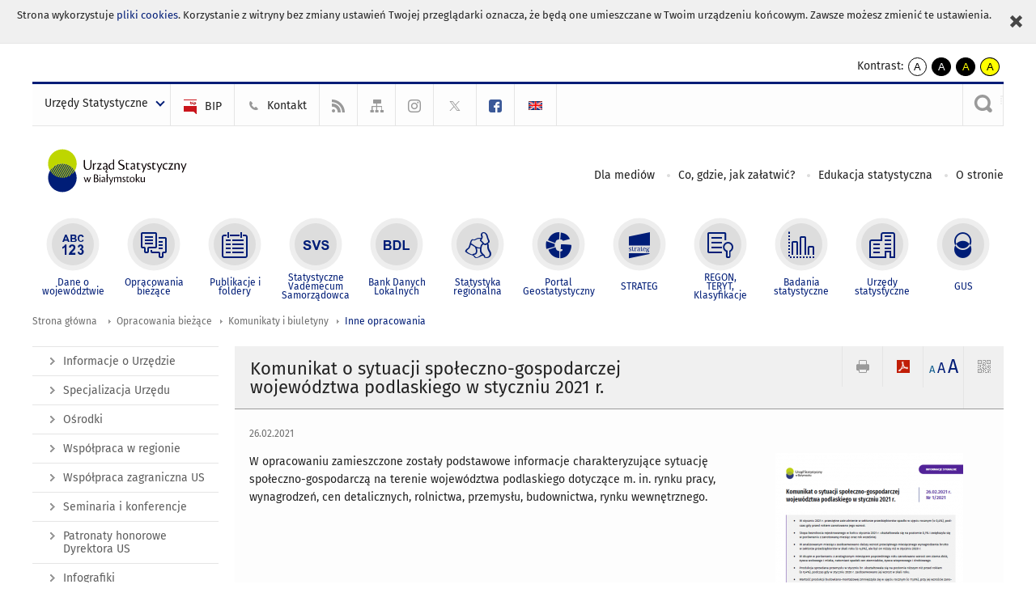

--- FILE ---
content_type: text/html; charset=utf-8
request_url: https://bialystok.stat.gov.pl/opracowania-biezace/komunikaty-i-biuletyny/inne-opracowania/komunikat-o-sytuacji-spoleczno-gospodarczej-wojewodztwa-podlaskiego-w-styczniu-2021-r-,6,103.html?contrast=default
body_size: 15267
content:
<!DOCTYPE html>
<html lang="pl" class="desktop">
<head>
	<meta charset="UTF-8">
	<title>Urząd Statystyczny w Białymstoku / Opracowania bieżące / Komunikaty i biuletyny / Inne opracowania / Komunikat o sytuacji społeczno-gospodarczej województwa podlaskiego w styczniu 2021 r.</title>
	<meta name="viewport" content="width=device-width, initial-scale=1.0">
	<meta name="author" content="GUS" />
				<meta property="og:site_name" content="bialystok.stat.gov.pl"/>
	<meta property='og:locale' content='pl_pl' />
	<meta property="og:title" content="Komunikat o sytuacji społeczno-gospodarczej województwa podlaskiego w styczniu 2021 r." />
	<meta property="og:type" content="article" />
	<meta property="og:url" content="https://bialystok.stat.gov.pl/opracowania-biezace/komunikaty-i-biuletyny/inne-opracowania/komunikat-o-sytuacji-spoleczno-gospodarczej-wojewodztwa-podlaskiego-w-styczniu-2021-r-,6,103.html" />
	<meta property="og:image" content="https://bialystok.stat.gov.pl/gfx/bialystok/pl/defaultaktualnosci/750/6/103/1/2021_komunikat_01.2021.png" />
	<meta name="Robots" content="index, follow" />
	<script>var base_href = "/szablony/portalinformacyjny/";</script>
	<link href="/gfx/bialystok/_thumbs/portalinformacyjny__1701948673_llM.css" rel="stylesheet" type="text/css" />
	<script src="/gfx/bialystok/_thumbs/portalinformacyjny__1565242942_llM.js"></script>
	<script>
			//<![CDATA[
		var ajaxLinks = new Object();
		ajaxLinks.wyszukiwarka_solr_autocomplete = "/ajax/w4_TtVzCr6Wb7cyM26uf1peFkOTTUsW_odqZoY7ozYjYrw/?id_projektu=40&id_kategorii=1&lang=pl&polecane_strony=1";
	//]]>
</script>	<link href="/szablony/portalinformacyjny/styles/print.css" rel="stylesheet" type="text/css" media="print" />

	<link rel="shortcut icon" href="/szablony/portalinformacyjny/images/favicons/ustat/favicon.ico" type="image/x-icon" />
	<link rel="apple-touch-icon" href="/szablony/portalinformacyjny/images/favicons/ustat/apple-touch-icon.png" />
	<link rel="apple-touch-icon" sizes="57x57" href="/szablony/portalinformacyjny/images/favicons/ustat/apple-touch-icon-57x57.png" />
	<link rel="apple-touch-icon" sizes="72x72" href="/szablony/portalinformacyjny/images/favicons/ustat/apple-touch-icon-72x72.png" />
	<link rel="apple-touch-icon" sizes="114x114" href="/szablony/portalinformacyjny/images/favicons/ustat/apple-touch-icon-114x114.png" />
	<link rel="apple-touch-icon" sizes="144x144" href="/szablony/portalinformacyjny/images/favicons/ustat/apple-touch-icon-144x144.png" />
	<link rel="apple-touch-icon" sizes="57x57" href="/szablony/portalinformacyjny/images/favicons/ustat/apple-touch-icon-60x60.png" />
	<link rel="apple-touch-icon" sizes="72x72" href="/szablony/portalinformacyjny/images/favicons/ustat/apple-touch-icon-120x120.png" />
	<link rel="apple-touch-icon" sizes="114x114" href="/szablony/portalinformacyjny/images/favicons/ustat/apple-touch-icon-76x76.png" />
	<link rel="apple-touch-icon" sizes="144x144" href="/szablony/portalinformacyjny/images/favicons/ustat/apple-touch-icon-152x152.png" />

	<!--[if lt IE 9]>
		<script src="/szablony/portalinformacyjny/scripts/css3-mediaqueries.js"></script>
	<![endif]-->

		<!--[if IE]>
		<link rel="stylesheet" type="text/css" href="/szablony/portalinformacyjny/styles/ie.css" />
	<![endif]-->
	<!--[if lt IE 9]>
		<link rel="stylesheet" type="text/css" href="/szablony/portalinformacyjny/styles/ie8.css" />
	<![endif]-->
</head>
<!--[if IE 7]><body class="ie7 page lang-pl"><![endif]-->
<!--[if IE 8]><body class="ie8 page lang-pl"><![endif]-->
<!--[if IE 9]><body class="ie9 page lang-pl"><![endif]-->
<!--[if gt IE 9]><!--><body class="page lang-pl"><!--<![endif]-->
	<div id="polityka-ciastek" class="header-message"><input type="button" value="Zamknij" onclick="akceptujeCiastka()" title="Zamknij" />Strona wykorzystuje <a href="http://stat.gov.pl/polityka-prywatnosci/">pliki cookies</a>. Korzystanie z witryny bez zmiany ustawień Twojej przeglądarki oznacza, że będą one umieszczane w Twoim urządzeniu końcowym. Zawsze możesz zmienić te ustawienia.</div>
	

	<ul id="skipLinks" class="hide">
		<li><a href="#menu-squares" >Przejdź do menu głównego</a></li> 
		<li><a href="#content-href" >Przejdź do treści</a></li>
		<li><a href="#search-box" >Przejdź do wyszukiwarki</a></li>
		<li><a href="https://bialystok.stat.gov.pl/mapa-serwisu/" >Przejdź do mapy strony</a></li>
	</ul>
	<div class="row">
		<div class="menu-popup">
					</div>
		<div>
			<div class="right">
    <span>Kontrast:</span>
    <div class="contrast_ng">
        <ul class="list-unstyled list-inline">
            <li><a class="black-white_ng" href="https://bialystok.stat.gov.pl/opracowania-biezace/komunikaty-i-biuletyny/inne-opracowania/komunikat-o-sytuacji-spoleczno-gospodarczej-wojewodztwa-podlaskiego-w-styczniu-2021-r-,6,103.html?contrast=default"><span class="bg_ng" aria-hidden="true">A</span><span
                     class="sr-only">kontrast domyślny</span></a></li>
            <li><a class="white-black_ng" href="https://bialystok.stat.gov.pl/opracowania-biezace/komunikaty-i-biuletyny/inne-opracowania/komunikat-o-sytuacji-spoleczno-gospodarczej-wojewodztwa-podlaskiego-w-styczniu-2021-r-,6,103.html?contrast=black-white"><span class="bg_ng" aria-hidden="true">A</span><span
                     class="sr-only">kontrast biały tekst na czarnym</span></a></li>
            <li><a class="yellow-black_ng" href="https://bialystok.stat.gov.pl/opracowania-biezace/komunikaty-i-biuletyny/inne-opracowania/komunikat-o-sytuacji-spoleczno-gospodarczej-wojewodztwa-podlaskiego-w-styczniu-2021-r-,6,103.html?contrast=yellow-black"><span class="bg_ng" aria-hidden="true">A</span><span
                     class="sr-only">kontrast żółty tekst na czarnym</span></a></li>
             <li><a class="black-yellow_ng" href="https://bialystok.stat.gov.pl/opracowania-biezace/komunikaty-i-biuletyny/inne-opracowania/komunikat-o-sytuacji-spoleczno-gospodarczej-wojewodztwa-podlaskiego-w-styczniu-2021-r-,6,103.html?contrast=black-yellow"><span class="bg_ng" aria-hidden="true">A</span><span
                     class="sr-only">kontrast czarny tekst na żółtym</span></a></li>
        </ul>
    </div>
</div>		</div>
	</div>
	<div class="row color-line print-disable">
		<div class="one color-1"></div>
		<div class="one color-2"></div>
		<div class="one color-3"></div>
		<div class="one color-4"></div>
		<div class="one color-5"></div>
		<div class="one color-6"></div>
		<div class="one color-7"></div>
		<div class="one color-8"></div>
		<div class="one color-9"></div>
		<div class="one color-10"></div>
	</div>
	<header class="row">
		<div class="row collapse gray-box print-disable top-bar">
			<div class="ten columns horizontal-menu">
				<div class="logo-us-rwd">
										<a href="https://bialystok.stat.gov.pl" title="Urząd Statystyczny w Białymstoku">
						<img src="/szablony/portalinformacyjny/images/logo_bialystok.svg" alt="Logo Urząd Statystyczny w Białymstoku">
						<span class="hide-text">Urząd Statystyczny w Białymstoku</span>
						</a>
										</div>
												<ul class="menu-top-left left us-drop ">
					<li class="button-dropdown urzedy-statystyczne-lista single" >
							<a href="javascript:void(0)" title="Urzędy Statystyczne" class="pos-1 dropdown-toggle-us" style=" ">
							<span class="menu-label">Urzędy Statystyczne</span>
			</a>							<ul class="dropdown-menu">
											<li class="us-bialystok first" >
							<a href="https://bialystok.stat.gov.pl/" title="US Białystok"  style="">
								US Białystok							</a>
						</li>
											<li class="us-bydgoszcz " >
							<a href="https://bydgoszcz.stat.gov.pl/" title="US Bydgoszcz"  style="">
								US Bydgoszcz							</a>
						</li>
											<li class="us-gdansk " >
							<a href="http://gdansk.stat.gov.pl/" title="US Gdańsk"  style="">
								US Gdańsk							</a>
						</li>
											<li class="us-katowice " >
							<a href="http://katowice.stat.gov.pl/" title="US Katowice"  style="">
								US Katowice							</a>
						</li>
											<li class="us-kielce " >
							<a href="http://kielce.stat.gov.pl/" title="US Kielce"  style="">
								US Kielce							</a>
						</li>
											<li class="us-krakow " >
							<a href="http://krakow.stat.gov.pl/" title="US Kraków"  style="">
								US Kraków							</a>
						</li>
											<li class="us-lublin " >
							<a href="http://lublin.stat.gov.pl/" title="US Lublin"  style="">
								US Lublin							</a>
						</li>
											<li class="us-lodz " >
							<a href="http://lodz.stat.gov.pl/" title="US Łódź"  style="">
								US Łódź							</a>
						</li>
											<li class="us-olsztyn " >
							<a href="http://olsztyn.stat.gov.pl/" title="US Olsztyn"  style="">
								US Olsztyn							</a>
						</li>
											<li class="us-opole " >
							<a href="http://opole.stat.gov.pl/" title="US Opole"  style="">
								US Opole							</a>
						</li>
											<li class="us-poznan " >
							<a href="http://poznan.stat.gov.pl/" title="US Poznań"  style="">
								US Poznań							</a>
						</li>
											<li class="us-rzeszow " >
							<a href="http://rzeszow.stat.gov.pl/" title="US Rzeszów"  style="">
								US Rzeszów							</a>
						</li>
											<li class="us-szczecin " >
							<a href="http://szczecin.stat.gov.pl/" title="US Szczecin"  style="">
								US Szczecin							</a>
						</li>
											<li class="us-warszawa " >
							<a href="http://warszawa.stat.gov.pl/" title="US Warszawa"  style="">
								US Warszawa							</a>
						</li>
											<li class="us-wroclaw " >
							<a href="http://wroclaw.stat.gov.pl/" title="US Wrocław"  style="">
								US Wrocław							</a>
						</li>
											<li class="us-zielona-gora last" >
							<a href="http://zielonagora.stat.gov.pl/" title="US Zielona Góra"  style="">
								US Zielona Góra							</a>
						</li>
									</ul>
					</li>
			</ul>													<ul class="menu-top-left menu-top-bip left">
									<li class="bip first" >
							<a href="https://bip.stat.gov.pl/urzad-statystyczny-w-bialymstoku/" title="BIP" class="pos-1" style=" ">
												<span class="icon guseo_bip" style=""></span>
					<span class="disabled-790 menu-label ml-5">BIP</span>
							</a>					</li>
					<li class="kontakt " >
							<a href="/kontakt/" title="Kontakt" class="pos-2" style=" ">
												<span class="icon guseo_t1" style=""></span>
					<span class="disabled-790 menu-label ml-5">Kontakt</span>
							</a>					</li>
					<li class="hide-label rss " >
							<a href="/rss/" title="RSS" class="pos-3" style=" ">
												<span class="icon guseo_t2" style=""></span>
					<span class="disabled-790 menu-label ml-5">RSS</span>
							</a>					</li>
					<li class="hide-label mapa-serwisu " >
							<a href="/mapa-serwisu/" title="Mapa serwisu" class="pos-4" style=" ">
												<span class="icon guseo_t3" style=""></span>
					<span class="disabled-790 menu-label ml-5">Mapa serwisu</span>
							</a>					</li>
					<li class="hide-label  " >
							<a href="https://www.instagram.com/gus_stat/" target="_blank" title="profil GUS na Instagramie" class="pos-5" style=" ">
												<span class="icon guseo_instagram" style=""></span>
					<span class="disabled-790 menu-label ml-5">profil GUS na Instagramie</span>
							</a>					</li>
					<li class="hide-label twitter " >
							<a href="https://twitter.com/Bialystok_STAT" title="profil na X" class="pos-6" style=" color: #999999;">
												<span class="icon twitter-x" style="color: #999999;"></span>
					<span class="disabled-790 menu-label ml-5">profil na X</span>
							</a>					</li>
					<li class="hide-label profil-us-bialystok-na-facebooku last" >
							<a href="https://www.facebook.com/UrzadStatystycznywBialymstoku/" title="profil US Białystok na Facebooku" class="pos-7" style=" color: #3B5998;">
												<span class="icon guseo_fb" style="color: #3B5998;"></span>
					<span class="disabled-790 menu-label ml-5">profil US Białystok na Facebooku</span>
							</a>					</li>
																					<li>
								<a href="/en/" title="English" class="en">
									<img src="/szablony/portalinformacyjny/images/flagi/flaga_en.gif" width="21" height="15" alt="English" />
								</a>
							</li>
																</ul>
													<div class="search-bar"><form 
	name="wyszukiwarka_2" 
	action="/wyszukiwarka/szukaj.html" 
	method="post" 
	id="search-box"
>
	<label for="search-block-2">
		<a href="javascript: void(0);" class="search-ico" onclick="showSearchBar(this.parentElement);" title="Wyszukiwarka"><span class="sr-only">Wyszukiwarka</span></a>
	</label>
	<div class="search-block jq-search-block"><div>
		<input
			type="text" 
			name="query" 
			value=""
			placeholder="Tu wpisz szukaną frazę..."
			maxlength="128" 
			accesskey="4"
			class="text-input jq-solr-query"
			id="search-block-2"
		/> 
		
		
		
	</div></div>
	<input type="submit" value="Szukaj" class="submit button-gray three">
			<div class="autocomplete-box display-none">
			<div class="autocomplete"></div>
			<a href="/wyszukiwarka/szukaj.html" class="button-gray-micro right mb-15 mr-15">Wyszukiwanie zaawansowane</a>
		</div>
		<script src="/szablony/portalinformacyjny/scripts/solr.js" defer async></script>
	</form></div>
							</div>
		</div>
		<div class="row collapse logo-row">
			<div class="four columns right-padding">
				<div class="logo-us">
										<a href="https://bialystok.stat.gov.pl" title="Urząd Statystyczny w Białymstoku">
													<img src="/szablony/portalinformacyjny/images/logo_bialystok.svg" alt="Logo Urząd Statystyczny w Białymstoku">
												<span class="site-name"></span>
					</a>
									</div>
			</div>
			<div class="six columns left-padding horizontal-menu print-disable" id="menu-top">
									<div class="block js-tab ">
	<ul class="menu">
					<li class="dla-mediow first">
							<a href="/dla-mediow/" title="Dla mediów"  style="">
					Dla mediów				</a>
					</li>
			<li class="co-gdzie-jak-zalatwic ">
							<a href="/co-gdzie-jak-zalatwic/" title="Co, gdzie, jak załatwić?"  style="">
					Co, gdzie, jak załatwić?				</a>
					</li>
			<li class="edukacja-statystyczna ">
							<a href="/wspolpraca-w-regionie/edukacja-statystyczna/" title="Edukacja statystyczna"  style="">
					Edukacja statystyczna				</a>
					</li>
			<li class="o-stronie last">
							<a href="/o-stronie/" title="O stronie"  style="">
					O stronie				</a>
					</li>
		</ul>
</div>								<a href="#" class="phome-menu-button">Menu</a>
			</div>
		</div>
		<div class="row collapse print-disable">
			<div id="menu-top-rwd">
				<h2 class="titleRWD display-none">Menu główne</h2>
				<a href="#" class="phome-menu-button">Menu</a>
			</div>


			<div class="ten horizontal-menu" id="menu-squares">
									<div class="block js-tab active-menu">
	<ul class="menu">
						<li class="menu-poz-1  dane-o-wojewodztwie first">
							<a onClick="ga('send', 'event', 'KlikMenuKafelek', 'Dane o województwie');" href="/dane-o-wojewodztwie/" title="Dane o województwie"  style="background: #FFFFFF; color: #001D77;">
					<span class="icon">
							<span class="icon-bg">
								<span class="guseo_l_gus white"></span>
								<span class="guseo_l_gus color" style="color: #FFFFFF;"></span>
							</span>
					</span>
					<span class="menu-label">
						<span>
							Dane o województwie						</span>
					</span>
				</a>
					</li>
					<li class="menu-poz-2  opracowania-biezace ">
							<a onClick="ga('send', 'event', 'KlikMenuKafelek', 'Opracowania bieżące');" href="/opracowania-biezace/" title="Opracowania bieżące" class="active" style="background: #FFFFFF; color: #001D77;">
					<span class="icon">
							<span class="icon-bg">
								<span class="guseo_b_ustat white"></span>
								<span class="guseo_b_ustat color" style="color: #FFFFFF;"></span>
							</span>
					</span>
					<span class="menu-label">
						<span>
							Opracowania bieżące						</span>
					</span>
				</a>
					</li>
					<li class="menu-poz-3  publikacje-i-foldery ">
							<a onClick="ga('send', 'event', 'KlikMenuKafelek', 'Publikacje i foldery');" href="/publikacje-i-foldery/" title="Publikacje i foldery"  style="background: #FFFFFF; color: #001D77;">
					<span class="icon">
							<span class="icon-bg">
								<span class="guseo_c_ustat white"></span>
								<span class="guseo_c_ustat color" style="color: #FFFFFF;"></span>
							</span>
					</span>
					<span class="menu-label">
						<span>
							Publikacje i foldery						</span>
					</span>
				</a>
					</li>
					<li class="menu-poz-4  statystyczne-vademecum-samorzadowca ">
							<a onClick="ga('send', 'event', 'KlikMenuKafelek', 'Statystyczne Vademecum Samorządowca');" href="https://svs.stat.gov.pl/?id=10" title="Statystyczne Vademecum Samorządowca"  style="background: #FFFFFF; color: #001D77;">
					<span class="icon">
							<span class="icon-bg">
								<span class="guseo_d_ustat white"></span>
								<span class="guseo_d_ustat color" style="color: #FFFFFF;"></span>
							</span>
					</span>
					<span class="menu-label">
						<span>
							Statystyczne Vademecum Samorządowca						</span>
					</span>
				</a>
					</li>
					<li class="menu-poz-5  bank-danych-lokalnych ">
							<a onClick="ga('send', 'event', 'KlikMenuKafelek', 'Bank Danych Lokalnych');" href="http://www.stat.gov.pl/bdl/app/strona.html?p_name=indeks" target="_blank" title="Bank Danych Lokalnych"  style="background: #FFFFFF; color: #001D77;">
					<span class="icon">
							<span class="icon-bg">
								<span class="guseo_e_ustat white"></span>
								<span class="guseo_e_ustat color" style="color: #FFFFFF;"></span>
							</span>
					</span>
					<span class="menu-label">
						<span>
							Bank Danych Lokalnych						</span>
					</span>
				</a>
					</li>
					<li class="menu-poz-6  statystyka-regionalna ">
							<a onClick="ga('send', 'event', 'KlikMenuKafelek', 'Statystyka regionalna');" href="http://www.stat.gov.pl/statystyka-regionalna/" target="_blank" title="Statystyka regionalna"  style="background: #FFFFFF; color: #001D77;">
					<span class="icon">
							<span class="icon-bg">
								<span class="guseo_f_ustat white"></span>
								<span class="guseo_f_ustat color" style="color: #FFFFFF;"></span>
							</span>
					</span>
					<span class="menu-label">
						<span>
							Statystyka regionalna						</span>
					</span>
				</a>
					</li>
					<li class="menu-poz-7  portal-geostatystyczny ">
							<a onClick="ga('send', 'event', 'KlikMenuKafelek', 'Portal Geostatystyczny');" href="http://geo.stat.gov.pl/" target="_blank" title="Portal Geostatystyczny"  style="background: #FFFFFF; color: #001D77;">
					<span class="icon">
							<span class="icon-bg">
								<span class="guseo_f_gus white"></span>
								<span class="guseo_f_gus color" style="color: #FFFFFF;"></span>
							</span>
					</span>
					<span class="menu-label">
						<span>
							Portal Geostatystyczny						</span>
					</span>
				</a>
					</li>
					<li class="menu-poz-8  strateg ">
							<a onClick="ga('send', 'event', 'KlikMenuKafelek', 'STRATEG');" href="http://strateg.stat.gov.pl/" target="_blank" title="STRATEG"  style="background: #FFFFFF; color: #001D77;">
					<span class="icon">
							<span class="icon-bg">
								<span class="guseo_e_gus white"></span>
								<span class="guseo_e_gus color" style="color: #FFFFFF;"></span>
							</span>
					</span>
					<span class="menu-label">
						<span>
							STRATEG						</span>
					</span>
				</a>
					</li>
					<li class="menu-poz-9  mregonteryt ">
							<a onClick="ga('send', 'event', 'KlikMenuKafelek', 'REGON, <br>TERYT, <br>Klasyfikacje');" href="/mregonteryt/" title="REGON, TERYT, Klasyfikacje"  style="background: #FFFFFF; color: #001D77;">
					<span class="icon">
							<span class="icon-bg">
								<span class="guseo_i_ustat white"></span>
								<span class="guseo_i_ustat color" style="color: #FFFFFF;"></span>
							</span>
					</span>
					<span class="menu-label">
						<span>
							REGON, <br>TERYT, <br>Klasyfikacje						</span>
					</span>
				</a>
					</li>
					<li class="menu-poz-10  sprawozdawczosc ">
							<a onClick="ga('send', 'event', 'KlikMenuKafelek', 'Badania statystyczne');" href="https://stat.gov.pl/badania-statystyczne/" target="_blank" title="Badania statystyczne"  style="background: #FFFFFF; color: #001D77;">
					<span class="icon">
							<span class="icon-bg">
								<span class="guseo_j_gus white"></span>
								<span class="guseo_j_gus color" style="color: #FFFFFF;"></span>
							</span>
					</span>
					<span class="menu-label">
						<span>
							Badania statystyczne						</span>
					</span>
				</a>
					</li>
					<li class="menu-poz-11  urzedy-statystyczne ">
							<a onClick="ga('send', 'event', 'KlikMenuKafelek', 'Urzędy statystyczne');" href="http://www.stat.gov.pl/urzedy-statystyczne/" target="_blank" title="Urzędy statystyczne"  style="background: #FFFFFF; color: #001D77;">
					<span class="icon">
							<span class="icon-bg">
								<span class="guseo_k_ustat white"></span>
								<span class="guseo_k_ustat color" style="color: #FFFFFF;"></span>
							</span>
					</span>
					<span class="menu-label">
						<span>
							Urzędy statystyczne						</span>
					</span>
				</a>
					</li>
					<li class="menu-poz-12  gus last">
							<a onClick="ga('send', 'event', 'KlikMenuKafelek', 'GUS');" href="http://stat.gov.pl" target="_blank" title="GUS"  style="background: #FFFFFF; color: #001D77;">
					<span class="icon">
							<span class="icon-bg">
								<span class="guseo_new18 white"></span>
								<span class="guseo_new18 color" style="color: #FFFFFF;"></span>
							</span>
					</span>
					<span class="menu-label">
						<span>
							GUS						</span>
					</span>
				</a>
					</li>
				</ul>
</div>								<div class="clear"></div>
			</div>
		</div>
	</header>

	<section class="row collapse breadcrumbs print-disable">
		<h2 class="hide">Ścieżka</h2>
		<div class="ten columns">
			<div class="breadcrumbs">
	<a href="https://bialystok.stat.gov.pl" title="Strona główna" class="home">
		Strona główna	</a>
	
	<a href="/opracowania-biezace/" title="Opracowania bieżące">Opracowania bieżące</a><a href="/opracowania-biezace/komunikaty-i-biuletyny/" title="Komunikaty i biuletyny">Komunikaty i biuletyny</a><a href="/opracowania-biezace/komunikaty-i-biuletyny/inne-opracowania/" title="Inne opracowania">Inne opracowania</a></div>		</div>
	</section>

	<section class="row collapse  hidden-zone-4 hidden-zone-5 hidden-zone-6 hidden-zone-7 hidden-zone-8 hidden-zone-16 hidden-zone-30 hidden-zone-31 hidden-zone-32 hidden-zone-33" id="content-href">
		<div class="eight columns left-padding page-content right" id="txt">
			<a href="#" class="menu-rwd-button content-menu display-none">Menu</a>
<div class="module">
	<article class="news-module">
	<header class="header-block">
		<h2 class="title">
			Komunikat o sytuacji społeczno-gospodarczej województwa podlaskiego w styczniu 2021 r.		</h2>
		<a href="javascript:void(0);" title="Pokaż QR Code" class="query-code jq-auto-height" data-url="https://bialystok.stat.gov.pl/opracowania-biezace/komunikaty-i-biuletyny/inne-opracowania/komunikat-o-sytuacji-spoleczno-gospodarczej-wojewodztwa-podlaskiego-w-styczniu-2021-r-,6,103.html">
	<img src="/szablony/portalinformacyjny/images/qcode-ico.png" width="16" height="16" alt="Pokaż QR Code" />
</a>

<span id="jq_font_change" class="header-button-box">
	<a href="javascript:void(0);" onclick="changeFontSize(1, this);" class="small-font active" data-font="small" title="Mała czcionka">A</a>
	<a href="javascript:void(0);" onclick="changeFontSize(1.3, this);" class="default-font" data-font="medium" title="Średnia czcionka">A</a>
	<a href="javascript:void(0);" onclick="changeFontSize(1.6, this);" class="big-font" data-font="large" title="Duża czcionka">A</a>
</span>

	<a href="#" title="pobierz stronę jako plik pdf" onclick="javascript: self.open('https://bialystok.stat.gov.pl/opracowania-biezace/komunikaty-i-biuletyny/inne-opracowania/komunikat-o-sytuacji-spoleczno-gospodarczej-wojewodztwa-podlaskiego-w-styczniu-2021-r-,6,103.html?pdf=1');" class="print-pdf">
		<img src="/szablony/portalinformacyjny/images/pdf-ico.png" width="16" height="16" alt="pobierz stronę jako plik pdf" />
	</a>
<a href="#" title="Drukuj" onclick="javascript: window.print();" class="print">
	<img src="/szablony/portalinformacyjny/images/print-ico.png" width="16" height="16" alt="Drukuj" />
</a>	</header>

	<section class="gray-box block-content">
		<div class="date">
			26.02.2021		</div>
		<div class="clear"></div>

		<div class="row collapse margin-bottom">
			<div class="seven columns right-padding article-text">
				<p>W opracowaniu zamieszczone zostały podstawowe informacje charakteryzujące sytuację społeczno-gospodarczą na terenie województwa&nbsp;podlaskiego dotyczące m. in. rynku pracy, wynagrodzeń, cen detalicznych, rolnictwa, przemysłu, budownictwa, rynku wewnętrznego.</p>
			</div>
			<div class="three columns left-padding article-sidebar">
				<div class="right-fotos">
									<div class="foto">
			<a href="/gfx/bialystok/_thumbs/pl/defaultaktualnosci/750/6/103/1/2021_komunikat_01.2021,klOWfqWibGpC785HlXs.png" title="" class="js-lightbox" data-group="module">
				<img src="/gfx/bialystok/_thumbs/pl/defaultaktualnosci/750/6/103/1/2021_komunikat_01.2021,k1uUwl-jalOE2c-Zxb2Im2JiTa2ZVpCBXp2TVlOv.png" width="232" height="284" alt="Komunikat o sytuacji społeczno-gospodarczej województwa podlaskiego w styczniu 2021 r." />
			</a>
					</div>
									</div>
			</div>
		</div>
		
		<div class="clear-all"></div>
		
		<a id="archive"></a>
		<div id="article-text" class="jq-generate-tabs">
				<div class="files js-tab">
<!--
		<a href="http://get.adobe.com/reader/" class="reader-icon right ml-5" title="Pobierz Adobe® Reader®">
			Pobierz Adobe® Reader®		</a>
		<a href="http://www.microsoft.com/pl-pl/download/details.aspx?id=4" class="word-viewer-icon right ml-5" title="Pobierz Word Viewer">
			Pobierz Word Viewer		</a>
		<a href="http://www.microsoft.com/pl-pl/download/details.aspx?id=10" class="excel-viewer-icon right ml-5" title="Pobierz Excel Viewer">
			Pobierz Excel Viewer		</a>
		<a href="http://www.microsoft.com/pl-pl/download/details.aspx?id=6" class="powerpoint-viewer-icon right ml-5" title="Pobierz PowerPoint Viewer">
			Pobierz PowerPoint Viewer		</a>

		<span class="files-download-desc right">Pobierz darmowe oprogramowanie do przeglądania plików:</span>
-->
		<div class="clear"></div>

					<h2>
				Pliki do pobrania			</h2>
											
				<div class="file">
					<div class="file-icons">
						
						<img src="/szablony/portalinformacyjny/images/mimetypes/pdf.gif" alt="Komunikat o sytuacji społeczno-gospodarczej województwa podlaskiego w styczniu 2021 r. Plik w formacie PDF ..." class="icon" />
					</div>
					<div class="file-text">
												
						<a onClick="ga('send', 'event', 'Pobranie PDF', 'Click', 'Komunikat o sytuacji społeczno-gospodarczej województwa podlaskiego w styczniu 2021 r. Plik w formacie PDF');" href="/download/gfx/bialystok/pl/defaultaktualnosci/750/6/103/1/komunikat_01_2021.pdf" title="Komunikat o sytuacji społeczno-gospodarczej województwa podlaskiego w styczniu 2021 r. Plik w formacie PDF">
							Komunikat o sytuacji społeczno-gospodarczej województwa podlaskiego w styczniu 2021 r. Plik w formacie PDF						</a>
																			<span class="size">
								1.73 MB							</span>
											</div>
					<div class="clear"></div>
				</div>
							
				<div class="file">
					<div class="file-icons">
						
						<img src="/szablony/portalinformacyjny/images/mimetypes/xlsx.gif" alt="Komunikat o sytuacji społeczno-gospodarczej województwa podlaskiego w styczniu 2021 r. Dane do tablic w formacie XLSX ..." class="icon" />
					</div>
					<div class="file-text">
												
						<a onClick="ga('send', 'event', 'Pobranie XLS', 'Click', 'Komunikat o sytuacji społeczno-gospodarczej województwa podlaskiego w styczniu 2021 r. Dane do tablic w formacie XLSX');" href="/download/gfx/bialystok/pl/defaultaktualnosci/750/6/103/1/komunikat_01_2021_tablice.xlsx" title="Komunikat o sytuacji społeczno-gospodarczej województwa podlaskiego w styczniu 2021 r. Dane do tablic w formacie XLSX">
							Komunikat o sytuacji społeczno-gospodarczej województwa podlaskiego w styczniu 2021 r. Dane do tablic w formacie XLSX						</a>
																			<span class="size">
								0.07 MB							</span>
											</div>
					<div class="clear"></div>
				</div>
							
				<div class="file">
					<div class="file-icons">
						
						<img src="/szablony/portalinformacyjny/images/mimetypes/xlsx.gif" alt="Komunikat o sytuacji społeczno-gospodarczej województwa podlaskiego w styczniu 2021 r. Dane do wykresów w formacie XLSX ..." class="icon" />
					</div>
					<div class="file-text">
												
						<a onClick="ga('send', 'event', 'Pobranie XLS', 'Click', 'Komunikat o sytuacji społeczno-gospodarczej województwa podlaskiego w styczniu 2021 r. Dane do wykresów w formacie XLSX');" href="/download/gfx/bialystok/pl/defaultaktualnosci/750/6/103/1/komunikat_01_2021_wykresy.xlsx" title="Komunikat o sytuacji społeczno-gospodarczej województwa podlaskiego w styczniu 2021 r. Dane do wykresów w formacie XLSX">
							Komunikat o sytuacji społeczno-gospodarczej województwa podlaskiego w styczniu 2021 r. Dane do wykresów w formacie XLSX						</a>
																			<span class="size">
								0.09 MB							</span>
											</div>
					<div class="clear"></div>
				</div>
							
				<div class="file">
					<div class="file-icons">
						
						<img src="/szablony/portalinformacyjny/images/mimetypes/xlsx.gif" alt="Komunikat o sytuacji społeczno-gospodarczej województwa podlaskiego w styczniu 2021 r. Dane do map w formacie XLSX ..." class="icon" />
					</div>
					<div class="file-text">
												
						<a onClick="ga('send', 'event', 'Pobranie XLS', 'Click', 'Komunikat o sytuacji społeczno-gospodarczej województwa podlaskiego w styczniu 2021 r. Dane do map w formacie XLSX');" href="/download/gfx/bialystok/pl/defaultaktualnosci/750/6/103/1/komunikat_01_2021_mapy.xlsx" title="Komunikat o sytuacji społeczno-gospodarczej województwa podlaskiego w styczniu 2021 r. Dane do map w formacie XLSX">
							Komunikat o sytuacji społeczno-gospodarczej województwa podlaskiego w styczniu 2021 r. Dane do map w formacie XLSX						</a>
																			<span class="size">
								0.04 MB							</span>
											</div>
					<div class="clear"></div>
				</div>
						</div>
				<div class="files js-tab archive">
			<h2 data-name="archive" href="/opracowania-biezace/komunikaty-i-biuletyny/inne-opracowania/komunikat-o-sytuacji-spoleczno-gospodarczej-wojewodztwa-podlaskiego-w-listopadzie-2025-r-,6,162.html">
			Wyjdź z archiwum		</h2>
		<div class="jq-generate-tabs article-archive">
					<div class="js-tab">
			<h2>2025</h2>
							<div class="file ">
                    					<a href="/opracowania-biezace/komunikaty-i-biuletyny/inne-opracowania/komunikat-o-sytuacji-spoleczno-gospodarczej-wojewodztwa-podlaskiego-w-listopadzie-2025-r-,6,162.html" title="Komunikat o sytuacji społeczno-gospodarczej województwa podlaskiego w listopadzie 2025 r.">
																			<span class="current qtip-obj" title="Aktualna wersja informacji"></span>
												Komunikat o sytuacji społeczno-gospodarczej województwa podlaskiego w listopadzie 2025 r.                        					</a>
				</div>
							<div class="file ">
                    					<a href="/opracowania-biezace/komunikaty-i-biuletyny/inne-opracowania/komunikat-o-sytuacji-spoleczno-gospodarczej-wojewodztwa-podlaskiego-w-pazdzierniku-2025-r-,6,161.html" title="Komunikat o sytuacji społeczno-gospodarczej województwa podlaskiego w październiku 2025 r.">
																		Komunikat o sytuacji społeczno-gospodarczej województwa podlaskiego w październiku 2025 r.                        					</a>
				</div>
							<div class="file ">
                    					<a href="/opracowania-biezace/komunikaty-i-biuletyny/inne-opracowania/komunikat-o-sytuacji-spoleczno-gospodarczej-wojewodztwa-podlaskiego-we-wrzesniu-2025-r-,6,160.html" title="Komunikat o sytuacji społeczno-gospodarczej województwa podlaskiego we wrześniu 2025 r.">
																		Komunikat o sytuacji społeczno-gospodarczej województwa podlaskiego we wrześniu 2025 r.                        					</a>
				</div>
							<div class="file ">
                    					<a href="/opracowania-biezace/komunikaty-i-biuletyny/inne-opracowania/komunikat-o-sytuacji-spoleczno-gospodarczej-wojewodztwa-podlaskiego-w-sierpniu-2025-r-,6,159.html" title="Komunikat o sytuacji społeczno-gospodarczej województwa podlaskiego w sierpniu 2025 r.">
																		Komunikat o sytuacji społeczno-gospodarczej województwa podlaskiego w sierpniu 2025 r.                        					</a>
				</div>
							<div class="file ">
                    					<a href="/opracowania-biezace/komunikaty-i-biuletyny/inne-opracowania/komunikat-o-sytuacji-spoleczno-gospodarczej-wojewodztwa-podlaskiego-w-lipcu-2025-r-,6,158.html" title="Komunikat o sytuacji społeczno-gospodarczej województwa podlaskiego w lipcu 2025 r.">
																		Komunikat o sytuacji społeczno-gospodarczej województwa podlaskiego w lipcu 2025 r.                        					</a>
				</div>
							<div class="file ">
                    					<a href="/opracowania-biezace/komunikaty-i-biuletyny/inne-opracowania/komunikat-o-sytuacji-spoleczno-gospodarczej-wojewodztwa-podlaskiego-w-czerwcu-2025-r-,6,157.html" title="Komunikat o sytuacji społeczno-gospodarczej województwa podlaskiego w czerwcu 2025 r.">
																		Komunikat o sytuacji społeczno-gospodarczej województwa podlaskiego w czerwcu 2025 r.                        					</a>
				</div>
							<div class="file ">
                    					<a href="/opracowania-biezace/komunikaty-i-biuletyny/inne-opracowania/komunikat-o-sytuacji-spoleczno-gospodarczej-wojewodztwa-podlaskiego-w-maju-2025-r-,6,156.html" title="Komunikat o sytuacji społeczno-gospodarczej województwa podlaskiego w maju 2025 r.">
																		Komunikat o sytuacji społeczno-gospodarczej województwa podlaskiego w maju 2025 r.                        					</a>
				</div>
							<div class="file ">
                    					<a href="/opracowania-biezace/komunikaty-i-biuletyny/inne-opracowania/komunikat-o-sytuacji-spoleczno-gospodarczej-wojewodztwa-podlaskiego-w-kwietniu-2025-r-,6,155.html" title="Komunikat o sytuacji społeczno-gospodarczej województwa podlaskiego w kwietniu 2025 r.">
																		Komunikat o sytuacji społeczno-gospodarczej województwa podlaskiego w kwietniu 2025 r.                        					</a>
				</div>
							<div class="file ">
                    					<a href="/opracowania-biezace/komunikaty-i-biuletyny/inne-opracowania/komunikat-o-sytuacji-spoleczno-gospodarczej-wojewodztwa-podlaskiego-w-marcu-2025-r-,6,154.html" title="Komunikat o sytuacji społeczno-gospodarczej województwa podlaskiego w marcu 2025 r.">
																		Komunikat o sytuacji społeczno-gospodarczej województwa podlaskiego w marcu 2025 r.                        					</a>
				</div>
							<div class="file ">
                    					<a href="/opracowania-biezace/komunikaty-i-biuletyny/inne-opracowania/komunikat-o-sytuacji-spoleczno-gospodarczej-wojewodztwa-podlaskiego-w-lutym-2025-r-,6,153.html" title="Komunikat o sytuacji społeczno-gospodarczej województwa podlaskiego w lutym 2025 r.">
																		Komunikat o sytuacji społeczno-gospodarczej województwa podlaskiego w lutym 2025 r.                        					</a>
				</div>
							<div class="file ">
                    					<a href="/opracowania-biezace/komunikaty-i-biuletyny/inne-opracowania/komunikat-o-sytuacji-spoleczno-gospodarczej-wojewodztwa-podlaskiego-w-styczniu-2025-r-,6,152.html" title="Komunikat o sytuacji społeczno-gospodarczej województwa podlaskiego w styczniu 2025 r.">
																		Komunikat o sytuacji społeczno-gospodarczej województwa podlaskiego w styczniu 2025 r.                        					</a>
				</div>
						</div>
					<div class="js-tab">
			<h2>2024</h2>
							<div class="file ">
                    					<a href="/opracowania-biezace/komunikaty-i-biuletyny/inne-opracowania/komunikat-o-sytuacji-spoleczno-gospodarczej-wojewodztwa-podlaskiego-w-grudniu-2024-r-,6,151.html" title="Komunikat o sytuacji społeczno-gospodarczej województwa podlaskiego w grudniu 2024 r.">
																		Komunikat o sytuacji społeczno-gospodarczej województwa podlaskiego w grudniu 2024 r.                        					</a>
				</div>
							<div class="file ">
                    					<a href="/opracowania-biezace/komunikaty-i-biuletyny/inne-opracowania/komunikat-o-sytuacji-spoleczno-gospodarczej-wojewodztwa-podlaskiego-w-listopadzie-2024-r-,6,150.html" title="Komunikat o sytuacji społeczno-gospodarczej województwa podlaskiego w listopadzie 2024 r.">
																		Komunikat o sytuacji społeczno-gospodarczej województwa podlaskiego w listopadzie 2024 r.                        					</a>
				</div>
							<div class="file ">
                    					<a href="/opracowania-biezace/komunikaty-i-biuletyny/inne-opracowania/komunikat-o-sytuacji-spoleczno-gospodarczej-wojewodztwa-podlaskiego-w-pazdzierniku-2024-r-,6,149.html" title="Komunikat o sytuacji społeczno-gospodarczej województwa podlaskiego w październiku 2024 r.">
																		Komunikat o sytuacji społeczno-gospodarczej województwa podlaskiego w październiku 2024 r.                        					</a>
				</div>
							<div class="file ">
                    					<a href="/opracowania-biezace/komunikaty-i-biuletyny/inne-opracowania/komunikat-o-sytuacji-spoleczno-gospodarczej-wojewodztwa-podlaskiego-we-wrzesniu-2024-r-,6,148.html" title="Komunikat o sytuacji społeczno-gospodarczej województwa podlaskiego we wrześniu 2024 r.">
																		Komunikat o sytuacji społeczno-gospodarczej województwa podlaskiego we wrześniu 2024 r.                        					</a>
				</div>
							<div class="file ">
                    					<a href="/opracowania-biezace/komunikaty-i-biuletyny/inne-opracowania/komunikat-o-sytuacji-spoleczno-gospodarczej-wojewodztwa-podlaskiego-w-sierpniu-2024-r-,6,147.html" title="Komunikat o sytuacji społeczno-gospodarczej województwa podlaskiego w sierpniu 2024 r.">
																		Komunikat o sytuacji społeczno-gospodarczej województwa podlaskiego w sierpniu 2024 r.                        					</a>
				</div>
							<div class="file ">
                    					<a href="/opracowania-biezace/komunikaty-i-biuletyny/inne-opracowania/komunikat-o-sytuacji-spoleczno-gospodarczej-wojewodztwa-podlaskiego-w-lipcu-2024-r-,6,146.html" title="Komunikat o sytuacji społeczno-gospodarczej województwa podlaskiego w lipcu 2024 r.">
																		Komunikat o sytuacji społeczno-gospodarczej województwa podlaskiego w lipcu 2024 r.                        					</a>
				</div>
							<div class="file ">
                    					<a href="/opracowania-biezace/komunikaty-i-biuletyny/inne-opracowania/komunikat-o-sytuacji-spoleczno-gospodarczej-wojewodztwa-podlaskiego-w-czerwcu-2024-r-,6,145.html" title="Komunikat o sytuacji społeczno-gospodarczej województwa podlaskiego w czerwcu 2024 r.">
																		Komunikat o sytuacji społeczno-gospodarczej województwa podlaskiego w czerwcu 2024 r.                        					</a>
				</div>
							<div class="file ">
                    					<a href="/opracowania-biezace/komunikaty-i-biuletyny/inne-opracowania/komunikat-o-sytuacji-spoleczno-gospodarczej-wojewodztwa-podlaskiego-w-maju-2024-r-,6,144.html" title="Komunikat o sytuacji społeczno-gospodarczej województwa podlaskiego w maju 2024 r.">
																		Komunikat o sytuacji społeczno-gospodarczej województwa podlaskiego w maju 2024 r.                        					</a>
				</div>
							<div class="file ">
                    					<a href="/opracowania-biezace/komunikaty-i-biuletyny/inne-opracowania/komunikat-o-sytuacji-spoleczno-gospodarczej-wojewodztwa-podlaskiego-w-kwietniu-2024-r-,6,143.html" title="Komunikat o sytuacji społeczno-gospodarczej województwa podlaskiego w kwietniu 2024 r.">
																		Komunikat o sytuacji społeczno-gospodarczej województwa podlaskiego w kwietniu 2024 r.                        					</a>
				</div>
							<div class="file ">
                    					<a href="/opracowania-biezace/komunikaty-i-biuletyny/inne-opracowania/komunikat-o-sytuacji-spoleczno-gospodarczej-wojewodztwa-podlaskiego-w-marcu-2024-r-,6,142.html" title="Komunikat o sytuacji społeczno-gospodarczej województwa podlaskiego w marcu 2024 r.">
																		Komunikat o sytuacji społeczno-gospodarczej województwa podlaskiego w marcu 2024 r.                        					</a>
				</div>
							<div class="file ">
                    					<a href="/opracowania-biezace/komunikaty-i-biuletyny/inne-opracowania/komunikat-o-sytuacji-spoleczno-gospodarczej-wojewodztwa-podlaskiego-w-lutym-2024-r-,6,141.html" title="Komunikat o sytuacji społeczno-gospodarczej województwa podlaskiego w lutym 2024 r.">
																		Komunikat o sytuacji społeczno-gospodarczej województwa podlaskiego w lutym 2024 r.                        					</a>
				</div>
							<div class="file ">
                    					<a href="/opracowania-biezace/komunikaty-i-biuletyny/inne-opracowania/komunikat-o-sytuacji-spoleczno-gospodarczej-wojewodztwa-podlaskiego-w-styczniu-2024-r-,6,140.html" title="Komunikat o sytuacji społeczno-gospodarczej województwa podlaskiego w styczniu 2024 r.">
																		Komunikat o sytuacji społeczno-gospodarczej województwa podlaskiego w styczniu 2024 r.                        					</a>
				</div>
						</div>
					<div class="js-tab">
			<h2>2023</h2>
							<div class="file ">
                    					<a href="/opracowania-biezace/komunikaty-i-biuletyny/inne-opracowania/komunikat-o-sytuacji-spoleczno-gospodarczej-wojewodztwa-podlaskiego-w-grudniu-2023-r-,6,139.html" title="Komunikat o sytuacji społeczno-gospodarczej województwa podlaskiego w grudniu 2023 r.">
																		Komunikat o sytuacji społeczno-gospodarczej województwa podlaskiego w grudniu 2023 r.                        					</a>
				</div>
							<div class="file ">
                    					<a href="/opracowania-biezace/komunikaty-i-biuletyny/inne-opracowania/komunikat-o-sytuacji-spoleczno-gospodarczej-wojewodztwa-podlaskiego-w-listopadzie-2023-r-,6,137.html" title="Komunikat o sytuacji społeczno-gospodarczej województwa podlaskiego w listopadzie 2023 r.">
																		Komunikat o sytuacji społeczno-gospodarczej województwa podlaskiego w listopadzie 2023 r.                        					</a>
				</div>
							<div class="file ">
                    					<a href="/opracowania-biezace/komunikaty-i-biuletyny/inne-opracowania/komunikat-o-sytuacji-spoleczno-gospodarczej-wojewodztwa-podlaskiego-w-pazdzierniku-2023-r-,6,136.html" title="Komunikat o sytuacji społeczno-gospodarczej województwa podlaskiego w październiku 2023 r.">
																		Komunikat o sytuacji społeczno-gospodarczej województwa podlaskiego w październiku 2023 r.                        					</a>
				</div>
							<div class="file ">
                    					<a href="/opracowania-biezace/komunikaty-i-biuletyny/inne-opracowania/komunikat-o-sytuacji-spoleczno-gospodarczej-wojewodztwa-podlaskiego-we-wrzesniu-2023-r-,6,135.html" title="Komunikat o sytuacji społeczno-gospodarczej województwa podlaskiego we wrześniu 2023 r.">
																		Komunikat o sytuacji społeczno-gospodarczej województwa podlaskiego we wrześniu 2023 r.                        					</a>
				</div>
							<div class="file ">
                    					<a href="/opracowania-biezace/komunikaty-i-biuletyny/inne-opracowania/komunikat-o-sytuacji-spoleczno-gospodarczej-wojewodztwa-podlaskiego-w-sierpniu-2023-r-,6,134.html" title="Komunikat o sytuacji społeczno-gospodarczej województwa podlaskiego w sierpniu 2023 r.">
																		Komunikat o sytuacji społeczno-gospodarczej województwa podlaskiego w sierpniu 2023 r.                        					</a>
				</div>
							<div class="file ">
                    					<a href="/opracowania-biezace/komunikaty-i-biuletyny/inne-opracowania/komunikat-o-sytuacji-spoleczno-gospodarczej-wojewodztwa-podlaskiego-w-lipcu-2023-r-,6,133.html" title="Komunikat o sytuacji społeczno-gospodarczej województwa podlaskiego w lipcu 2023 r.">
																		Komunikat o sytuacji społeczno-gospodarczej województwa podlaskiego w lipcu 2023 r.                        					</a>
				</div>
							<div class="file ">
                    					<a href="/opracowania-biezace/komunikaty-i-biuletyny/inne-opracowania/komunikat-o-sytuacji-spoleczno-gospodarczej-wojewodztwa-podlaskiego-w-czerwcu-2023-r-,6,132.html" title="Komunikat o sytuacji społeczno-gospodarczej województwa podlaskiego w czerwcu 2023 r.">
																		Komunikat o sytuacji społeczno-gospodarczej województwa podlaskiego w czerwcu 2023 r.                        					</a>
				</div>
							<div class="file ">
                    					<a href="/opracowania-biezace/komunikaty-i-biuletyny/inne-opracowania/komunikat-o-sytuacji-spoleczno-gospodarczej-wojewodztwa-podlaskiego-w-maju-2023-r-,6,131.html" title="Komunikat o sytuacji społeczno-gospodarczej województwa podlaskiego w maju 2023 r.">
																		Komunikat o sytuacji społeczno-gospodarczej województwa podlaskiego w maju 2023 r.                        					</a>
				</div>
							<div class="file ">
                    					<a href="/opracowania-biezace/komunikaty-i-biuletyny/inne-opracowania/komunikat-o-sytuacji-spoleczno-gospodarczej-wojewodztwa-podlaskiego-w-kwietniu-2023-r-,6,130.html" title="Komunikat o sytuacji społeczno-gospodarczej województwa podlaskiego w kwietniu 2023 r.">
																		Komunikat o sytuacji społeczno-gospodarczej województwa podlaskiego w kwietniu 2023 r.                        					</a>
				</div>
							<div class="file ">
                    					<a href="/opracowania-biezace/komunikaty-i-biuletyny/inne-opracowania/komunikat-o-sytuacji-spoleczno-gospodarczej-wojewodztwa-podlaskiego-w-marcu-2023-r-,6,129.html" title="Komunikat o sytuacji społeczno-gospodarczej województwa podlaskiego w marcu 2023 r.">
																		Komunikat o sytuacji społeczno-gospodarczej województwa podlaskiego w marcu 2023 r.                        					</a>
				</div>
							<div class="file ">
                    					<a href="/opracowania-biezace/komunikaty-i-biuletyny/inne-opracowania/komunikat-o-sytuacji-spoleczno-gospodarczej-wojewodztwa-podlaskiego-w-lutym-2023-r-,6,128.html" title="Komunikat o sytuacji społeczno-gospodarczej województwa podlaskiego w lutym 2023 r.">
																		Komunikat o sytuacji społeczno-gospodarczej województwa podlaskiego w lutym 2023 r.                        					</a>
				</div>
							<div class="file ">
                    					<a href="/opracowania-biezace/komunikaty-i-biuletyny/inne-opracowania/komunikat-o-sytuacji-spoleczno-gospodarczej-wojewodztwa-podlaskiego-w-styczniu-2023-r-,6,127.html" title="Komunikat o sytuacji społeczno-gospodarczej województwa podlaskiego w styczniu 2023 r.">
																		Komunikat o sytuacji społeczno-gospodarczej województwa podlaskiego w styczniu 2023 r.                        					</a>
				</div>
						</div>
					<div class="js-tab">
			<h2>2022</h2>
							<div class="file ">
                    					<a href="/opracowania-biezace/komunikaty-i-biuletyny/inne-opracowania/komunikat-o-sytuacji-spoleczno-gospodarczej-wojewodztwa-podlaskiego-w-grudniu-2022-r-,6,126.html" title="Komunikat o sytuacji społeczno-gospodarczej województwa podlaskiego w grudniu 2022 r.">
																		Komunikat o sytuacji społeczno-gospodarczej województwa podlaskiego w grudniu 2022 r.                        					</a>
				</div>
							<div class="file ">
                    					<a href="/opracowania-biezace/komunikaty-i-biuletyny/inne-opracowania/komunikat-o-sytuacji-spoleczno-gospodarczej-wojewodztwa-podlaskiego-w-listopadzie-2022-r-,6,125.html" title="Komunikat o sytuacji społeczno-gospodarczej województwa podlaskiego w listopadzie 2022 r.">
																		Komunikat o sytuacji społeczno-gospodarczej województwa podlaskiego w listopadzie 2022 r.                        					</a>
				</div>
							<div class="file ">
                    					<a href="/opracowania-biezace/komunikaty-i-biuletyny/inne-opracowania/komunikat-o-sytuacji-spoleczno-gospodarczej-wojewodztwa-podlaskiego-w-pazdzierniku-2022-r-,6,124.html" title="Komunikat o sytuacji społeczno-gospodarczej województwa podlaskiego w październiku 2022 r.">
																		Komunikat o sytuacji społeczno-gospodarczej województwa podlaskiego w październiku 2022 r.                        					</a>
				</div>
							<div class="file ">
                    					<a href="/opracowania-biezace/komunikaty-i-biuletyny/inne-opracowania/komunikat-o-sytuacji-spoleczno-gospodarczej-wojewodztwa-podlaskiego-we-wrzesniu-2022-r-,6,123.html" title="Komunikat o sytuacji społeczno-gospodarczej województwa podlaskiego we wrześniu 2022 r.">
																		Komunikat o sytuacji społeczno-gospodarczej województwa podlaskiego we wrześniu 2022 r.                        					</a>
				</div>
							<div class="file ">
                    					<a href="/opracowania-biezace/komunikaty-i-biuletyny/inne-opracowania/komunikat-o-sytuacji-spoleczno-gospodarczej-wojewodztwa-podlaskiego-w-sierpniu-2022-r-,6,122.html" title="Komunikat o sytuacji społeczno-gospodarczej województwa podlaskiego w sierpniu 2022 r.">
																		Komunikat o sytuacji społeczno-gospodarczej województwa podlaskiego w sierpniu 2022 r.                        					</a>
				</div>
							<div class="file ">
                    					<a href="/opracowania-biezace/komunikaty-i-biuletyny/inne-opracowania/komunikat-o-sytuacji-spoleczno-gospodarczej-wojewodztwa-podlaskiego-w-lipcu-2022-r-,6,121.html" title="Komunikat o sytuacji społeczno-gospodarczej województwa podlaskiego w lipcu 2022 r.">
																		Komunikat o sytuacji społeczno-gospodarczej województwa podlaskiego w lipcu 2022 r.                        					</a>
				</div>
							<div class="file ">
                    					<a href="/opracowania-biezace/komunikaty-i-biuletyny/inne-opracowania/komunikat-o-sytuacji-spoleczno-gospodarczej-wojewodztwa-podlaskiego-w-czerwcu-2022-r-,6,120.html" title="Komunikat o sytuacji społeczno-gospodarczej województwa podlaskiego w czerwcu 2022 r.">
																		Komunikat o sytuacji społeczno-gospodarczej województwa podlaskiego w czerwcu 2022 r.                        					</a>
				</div>
							<div class="file ">
                    					<a href="/opracowania-biezace/komunikaty-i-biuletyny/inne-opracowania/komunikat-o-sytuacji-spoleczno-gospodarczej-wojewodztwa-podlaskiego-w-maju-2022-r-,6,119.html" title="Komunikat o sytuacji społeczno-gospodarczej województwa podlaskiego w maju 2022 r.">
																		Komunikat o sytuacji społeczno-gospodarczej województwa podlaskiego w maju 2022 r.                        					</a>
				</div>
							<div class="file ">
                    					<a href="/opracowania-biezace/komunikaty-i-biuletyny/inne-opracowania/komunikat-o-sytuacji-spoleczno-gospodarczej-wojewodztwa-podlaskiego-w-kwietniu-2022-r-,6,118.html" title="Komunikat o sytuacji społeczno-gospodarczej województwa podlaskiego w kwietniu 2022 r.">
																		Komunikat o sytuacji społeczno-gospodarczej województwa podlaskiego w kwietniu 2022 r.                        					</a>
				</div>
							<div class="file ">
                    					<a href="/opracowania-biezace/komunikaty-i-biuletyny/inne-opracowania/komunikat-o-sytuacji-spoleczno-gospodarczej-wojewodztwa-podlaskiego-w-marcu-2022-r-,6,117.html" title="Komunikat o sytuacji społeczno-gospodarczej województwa podlaskiego w marcu 2022 r.">
																		Komunikat o sytuacji społeczno-gospodarczej województwa podlaskiego w marcu 2022 r.                        					</a>
				</div>
							<div class="file ">
                    					<a href="/opracowania-biezace/komunikaty-i-biuletyny/inne-opracowania/komunikat-o-sytuacji-spoleczno-gospodarczej-wojewodztwa-podlaskiego-w-lutym-2022-r-,6,116.html" title="Komunikat o sytuacji społeczno-gospodarczej województwa podlaskiego w lutym 2022 r.">
																		Komunikat o sytuacji społeczno-gospodarczej województwa podlaskiego w lutym 2022 r.                        					</a>
				</div>
							<div class="file ">
                    					<a href="/opracowania-biezace/komunikaty-i-biuletyny/inne-opracowania/komunikat-o-sytuacji-spoleczno-gospodarczej-wojewodztwa-podlaskiego-w-styczniu-2022-r-,6,115.html" title="Komunikat o sytuacji społeczno-gospodarczej województwa podlaskiego w styczniu 2022 r.">
																		Komunikat o sytuacji społeczno-gospodarczej województwa podlaskiego w styczniu 2022 r.                        					</a>
				</div>
						</div>
					<div class="js-tab">
			<h2>2021</h2>
							<div class="file ">
                    					<a href="/opracowania-biezace/komunikaty-i-biuletyny/inne-opracowania/komunikat-o-sytuacji-spoleczno-gospodarczej-wojewodztwa-podlaskiego-w-grudniu-2021-r-,6,114.html" title="Komunikat o sytuacji społeczno-gospodarczej województwa podlaskiego w grudniu 2021 r.">
																		Komunikat o sytuacji społeczno-gospodarczej województwa podlaskiego w grudniu 2021 r.                        					</a>
				</div>
							<div class="file ">
                    					<a href="/opracowania-biezace/komunikaty-i-biuletyny/inne-opracowania/komunikat-o-sytuacji-spoleczno-gospodarczej-wojewodztwa-podlaskiego-w-listopadzie-2021-r-,6,113.html" title="Komunikat o sytuacji społeczno-gospodarczej województwa podlaskiego w listopadzie 2021 r.">
																		Komunikat o sytuacji społeczno-gospodarczej województwa podlaskiego w listopadzie 2021 r.                        					</a>
				</div>
							<div class="file ">
                    					<a href="/opracowania-biezace/komunikaty-i-biuletyny/inne-opracowania/komunikat-o-sytuacji-spoleczno-gospodarczej-wojewodztwa-podlaskiego-w-pazdzierniku-2021-r-,6,112.html" title="Komunikat o sytuacji społeczno-gospodarczej województwa podlaskiego w październiku 2021 r.">
																		Komunikat o sytuacji społeczno-gospodarczej województwa podlaskiego w październiku 2021 r.                        					</a>
				</div>
							<div class="file ">
                    					<a href="/opracowania-biezace/komunikaty-i-biuletyny/inne-opracowania/komunikat-o-sytuacji-spoleczno-gospodarczej-wojewodztwa-podlaskiego-we-wrzesniu-2021-r-,6,111.html" title="Komunikat o sytuacji społeczno-gospodarczej województwa podlaskiego we wrześniu 2021 r.">
																		Komunikat o sytuacji społeczno-gospodarczej województwa podlaskiego we wrześniu 2021 r.                        					</a>
				</div>
							<div class="file ">
                    					<a href="/opracowania-biezace/komunikaty-i-biuletyny/inne-opracowania/komunikat-o-sytuacji-spoleczno-gospodarczej-wojewodztwa-podlaskiego-w-sierpniu-2021-r-,6,110.html" title="Komunikat o sytuacji społeczno-gospodarczej województwa podlaskiego w sierpniu 2021 r.">
																		Komunikat o sytuacji społeczno-gospodarczej województwa podlaskiego w sierpniu 2021 r.                        					</a>
				</div>
							<div class="file ">
                    					<a href="/opracowania-biezace/komunikaty-i-biuletyny/inne-opracowania/komunikat-o-sytuacji-spoleczno-gospodarczej-wojewodztwa-podlaskiego-w-lipcu-2021-r-,6,109.html" title="Komunikat o sytuacji społeczno-gospodarczej województwa podlaskiego w lipcu 2021 r.">
																		Komunikat o sytuacji społeczno-gospodarczej województwa podlaskiego w lipcu 2021 r.                        					</a>
				</div>
							<div class="file ">
                    					<a href="/opracowania-biezace/komunikaty-i-biuletyny/inne-opracowania/komunikat-o-sytuacji-spoleczno-gospodarczej-wojewodztwa-podlaskiego-w-czerwcu-2021-r-,6,108.html" title="Komunikat o sytuacji społeczno-gospodarczej województwa podlaskiego w czerwcu 2021 r.">
																		Komunikat o sytuacji społeczno-gospodarczej województwa podlaskiego w czerwcu 2021 r.                        					</a>
				</div>
							<div class="file ">
                    					<a href="/opracowania-biezace/komunikaty-i-biuletyny/inne-opracowania/komunikat-o-sytuacji-spoleczno-gospodarczej-wojewodztwa-podlaskiego-w-maju-2021-r-,6,107.html" title="Komunikat o sytuacji społeczno-gospodarczej województwa podlaskiego w maju 2021 r.">
																		Komunikat o sytuacji społeczno-gospodarczej województwa podlaskiego w maju 2021 r.                        					</a>
				</div>
							<div class="file ">
                    					<a href="/opracowania-biezace/komunikaty-i-biuletyny/inne-opracowania/komunikat-o-sytuacji-spoleczno-gospodarczej-wojewodztwa-podlaskiego-w-kwietniu-2021-r-,6,106.html" title="Komunikat o sytuacji społeczno-gospodarczej województwa podlaskiego w kwietniu 2021 r.">
																		Komunikat o sytuacji społeczno-gospodarczej województwa podlaskiego w kwietniu 2021 r.                        					</a>
				</div>
							<div class="file ">
                    					<a href="/opracowania-biezace/komunikaty-i-biuletyny/inne-opracowania/komunikat-o-sytuacji-spoleczno-gospodarczej-wojewodztwa-podlaskiego-w-marcu-2021-r-,6,105.html" title="Komunikat o sytuacji społeczno-gospodarczej województwa podlaskiego w marcu 2021 r.">
																		Komunikat o sytuacji społeczno-gospodarczej województwa podlaskiego w marcu 2021 r.                        					</a>
				</div>
							<div class="file ">
                    					<a href="/opracowania-biezace/komunikaty-i-biuletyny/inne-opracowania/komunikat-o-sytuacji-spoleczno-gospodarczej-wojewodztwa-podlaskiego-w-lutym-2021-r-,6,104.html" title="Komunikat o sytuacji społeczno-gospodarczej województwa podlaskiego w lutym 2021 r.">
																		Komunikat o sytuacji społeczno-gospodarczej województwa podlaskiego w lutym 2021 r.                        					</a>
				</div>
							<div class="file active">
                    					<a href="/opracowania-biezace/komunikaty-i-biuletyny/inne-opracowania/komunikat-o-sytuacji-spoleczno-gospodarczej-wojewodztwa-podlaskiego-w-styczniu-2021-r-,6,103.html" title="Komunikat o sytuacji społeczno-gospodarczej województwa podlaskiego w styczniu 2021 r.">
																		Komunikat o sytuacji społeczno-gospodarczej województwa podlaskiego w styczniu 2021 r.                        					</a>
				</div>
						</div>
					<div class="js-tab">
			<h2>2020</h2>
							<div class="file ">
                    					<a href="/opracowania-biezace/komunikaty-i-biuletyny/inne-opracowania/komunikat-o-sytuacji-spoleczno-gospodarczej-wojewodztwa-podlaskiego-w-grudniu-2020-r-,6,102.html" title="Komunikat o sytuacji społeczno-gospodarczej województwa podlaskiego w grudniu 2020 r.">
																		Komunikat o sytuacji społeczno-gospodarczej województwa podlaskiego w grudniu 2020 r.                        					</a>
				</div>
							<div class="file ">
                    					<a href="/opracowania-biezace/komunikaty-i-biuletyny/inne-opracowania/komunikat-o-sytuacji-spoleczno-gospodarczej-wojewodztwa-podlaskiego-w-listopadzie-2020-r-,6,99.html" title="Komunikat o sytuacji społeczno-gospodarczej województwa podlaskiego w listopadzie 2020 r.">
																		Komunikat o sytuacji społeczno-gospodarczej województwa podlaskiego w listopadzie 2020 r.                        					</a>
				</div>
							<div class="file ">
                    					<a href="/opracowania-biezace/komunikaty-i-biuletyny/inne-opracowania/komunikat-o-sytuacji-spoleczno-gospodarczej-wojewodztwa-podlaskiego-w-pazdzierniku-2020-r-,6,98.html" title="Komunikat o sytuacji społeczno-gospodarczej województwa podlaskiego w październiku 2020 r.">
																		Komunikat o sytuacji społeczno-gospodarczej województwa podlaskiego w październiku 2020 r.                        					</a>
				</div>
							<div class="file ">
                    					<a href="/opracowania-biezace/komunikaty-i-biuletyny/inne-opracowania/komunikat-o-sytuacji-spoleczno-gospodarczej-wojewodztwa-podlaskiego-we-wrzesniu-2020-r-,6,97.html" title="Komunikat o sytuacji społeczno-gospodarczej województwa podlaskiego we wrześniu 2020 r.">
																		Komunikat o sytuacji społeczno-gospodarczej województwa podlaskiego we wrześniu 2020 r.                        					</a>
				</div>
							<div class="file ">
                    					<a href="/opracowania-biezace/komunikaty-i-biuletyny/inne-opracowania/komunikat-o-sytuacji-spoleczno-gospodarczej-wojewodztwa-podlaskiego-w-sierpniu-2020-r-,6,96.html" title="Komunikat o sytuacji społeczno-gospodarczej województwa podlaskiego w sierpniu 2020 r.">
																		Komunikat o sytuacji społeczno-gospodarczej województwa podlaskiego w sierpniu 2020 r.                        					</a>
				</div>
							<div class="file ">
                    					<a href="/opracowania-biezace/komunikaty-i-biuletyny/inne-opracowania/komunikat-o-sytuacji-spoleczno-gospodarczej-wojewodztwa-podlaskiego-w-lipcu-2020-r-,6,95.html" title="Komunikat o sytuacji społeczno-gospodarczej województwa podlaskiego w lipcu 2020 r.">
																		Komunikat o sytuacji społeczno-gospodarczej województwa podlaskiego w lipcu 2020 r.                        					</a>
				</div>
							<div class="file ">
                    					<a href="/opracowania-biezace/komunikaty-i-biuletyny/inne-opracowania/komunikat-o-sytuacji-spoleczno-gospodarczej-wojewodztwa-podlaskiego-w-czerwcu-2020-r-,6,94.html" title="Komunikat o sytuacji społeczno-gospodarczej województwa podlaskiego w czerwcu 2020 r.">
																		Komunikat o sytuacji społeczno-gospodarczej województwa podlaskiego w czerwcu 2020 r.                        					</a>
				</div>
							<div class="file ">
                    					<a href="/opracowania-biezace/komunikaty-i-biuletyny/inne-opracowania/komunikat-o-sytuacji-spoleczno-gospodarczej-wojewodztwa-podlaskiego-w-maju-2020-r-,6,93.html" title="Komunikat o sytuacji społeczno-gospodarczej województwa podlaskiego w maju 2020 r.">
																		Komunikat o sytuacji społeczno-gospodarczej województwa podlaskiego w maju 2020 r.                        					</a>
				</div>
							<div class="file ">
                    					<a href="/opracowania-biezace/komunikaty-i-biuletyny/inne-opracowania/komunikat-o-sytuacji-spoleczno-gospodarczej-wojewodztwa-podlaskiego-w-kwietniu-2020-r-,6,92.html" title="Komunikat o sytuacji społeczno-gospodarczej województwa podlaskiego w kwietniu 2020 r.">
																		Komunikat o sytuacji społeczno-gospodarczej województwa podlaskiego w kwietniu 2020 r.                        					</a>
				</div>
							<div class="file ">
                    					<a href="/opracowania-biezace/komunikaty-i-biuletyny/inne-opracowania/komunikat-o-sytuacji-spoleczno-gospodarczej-wojewodztwa-podlaskiego-w-marcu-2020-r-,6,91.html" title="Komunikat o sytuacji społeczno-gospodarczej województwa podlaskiego w marcu 2020 r.">
																		Komunikat o sytuacji społeczno-gospodarczej województwa podlaskiego w marcu 2020 r.                        					</a>
				</div>
							<div class="file ">
                    					<a href="/opracowania-biezace/komunikaty-i-biuletyny/inne-opracowania/komunikat-o-sytuacji-spoleczno-gospodarczej-wojewodztwa-podlaskiego-w-lutym-2020-r-,6,90.html" title="Komunikat o sytuacji społeczno-gospodarczej województwa podlaskiego w lutym 2020 r.">
																		Komunikat o sytuacji społeczno-gospodarczej województwa podlaskiego w lutym 2020 r.                        					</a>
				</div>
							<div class="file ">
                    					<a href="/opracowania-biezace/komunikaty-i-biuletyny/inne-opracowania/komunikat-o-sytuacji-spoleczno-gospodarczej-wojewodztwa-podlaskiego-w-styczniu-2020-r-,6,89.html" title="Komunikat o sytuacji społeczno-gospodarczej województwa podlaskiego w styczniu 2020 r.">
																		Komunikat o sytuacji społeczno-gospodarczej województwa podlaskiego w styczniu 2020 r.                        					</a>
				</div>
						</div>
					<div class="js-tab">
			<h2>2019</h2>
							<div class="file ">
                    					<a href="/opracowania-biezace/komunikaty-i-biuletyny/inne-opracowania/komunikat-o-sytuacji-spoleczno-gospodarczej-wojewodztwa-podlaskiego-w-grudniu-2019-r-,6,100.html" title="Komunikat o sytuacji społeczno-gospodarczej województwa podlaskiego w grudniu 2019 r.">
																		Komunikat o sytuacji społeczno-gospodarczej województwa podlaskiego w grudniu 2019 r.                        					</a>
				</div>
							<div class="file ">
                    					<a href="/opracowania-biezace/komunikaty-i-biuletyny/inne-opracowania/komunikat-o-sytuacji-spoleczno-gospodarczej-wojewodztwa-podlaskiego-w-listopadzie-2019-r-,6,86.html" title="Komunikat o sytuacji społeczno-gospodarczej województwa podlaskiego w listopadzie 2019 r.">
																		Komunikat o sytuacji społeczno-gospodarczej województwa podlaskiego w listopadzie 2019 r.                        					</a>
				</div>
							<div class="file ">
                    					<a href="/opracowania-biezace/komunikaty-i-biuletyny/inne-opracowania/komunikat-o-sytuacji-spoleczno-gospodarczej-wojewodztwa-podlaskiego-w-pazdzierniku-2019-r-,6,85.html" title="Komunikat o sytuacji społeczno-gospodarczej województwa podlaskiego w październiku 2019 r.">
																		Komunikat o sytuacji społeczno-gospodarczej województwa podlaskiego w październiku 2019 r.                        					</a>
				</div>
							<div class="file ">
                    					<a href="/opracowania-biezace/komunikaty-i-biuletyny/inne-opracowania/komunikat-o-sytuacji-spoleczno-gospodarczej-wojewodztwa-podlaskiego-we-wrzesniu-2019-r-,6,84.html" title="Komunikat o sytuacji społeczno-gospodarczej województwa podlaskiego we wrześniu 2019 r.">
																		Komunikat o sytuacji społeczno-gospodarczej województwa podlaskiego we wrześniu 2019 r.                        					</a>
				</div>
							<div class="file ">
                    					<a href="/opracowania-biezace/komunikaty-i-biuletyny/inne-opracowania/komunikat-o-sytuacji-spoleczno-gospodarczej-wojewodztwa-podlaskiego-w-sierpniu-2019-r-,6,83.html" title="Komunikat o sytuacji społeczno-gospodarczej województwa podlaskiego w sierpniu 2019 r.">
																		Komunikat o sytuacji społeczno-gospodarczej województwa podlaskiego w sierpniu 2019 r.                        					</a>
				</div>
							<div class="file ">
                    					<a href="/opracowania-biezace/komunikaty-i-biuletyny/inne-opracowania/komunikat-o-sytuacji-spoleczno-gospodarczej-wojewodztwa-podlaskiego-w-lipcu-2019-r-,6,87.html" title="Komunikat o sytuacji społeczno-gospodarczej województwa podlaskiego w lipcu 2019 r.">
																		Komunikat o sytuacji społeczno-gospodarczej województwa podlaskiego w lipcu 2019 r.                        					</a>
				</div>
							<div class="file ">
                    					<a href="/opracowania-biezace/komunikaty-i-biuletyny/inne-opracowania/komunikat-o-sytuacji-spoleczno-gospodarczej-wojewodztwa-podlaskiego-w-czerwcu-2019-r-,6,81.html" title="Komunikat o sytuacji społeczno-gospodarczej województwa podlaskiego w czerwcu 2019 r.">
																		Komunikat o sytuacji społeczno-gospodarczej województwa podlaskiego w czerwcu 2019 r.                        					</a>
				</div>
							<div class="file ">
                    					<a href="/opracowania-biezace/komunikaty-i-biuletyny/inne-opracowania/komunikat-o-sytuacji-spoleczno-gospodarczej-wojewodztwa-podlaskiego-w-maju-2019-r-,6,80.html" title="Komunikat o sytuacji społeczno-gospodarczej województwa podlaskiego w maju 2019 r.">
																		Komunikat o sytuacji społeczno-gospodarczej województwa podlaskiego w maju 2019 r.                        					</a>
				</div>
							<div class="file ">
                    					<a href="/opracowania-biezace/komunikaty-i-biuletyny/inne-opracowania/komunikat-o-sytuacji-spoleczno-gospodarczej-wojewodztwa-podlaskiego-w-kwietniu-2019-r-,6,79.html" title="Komunikat o sytuacji społeczno-gospodarczej województwa podlaskiego w kwietniu 2019 r.">
																		Komunikat o sytuacji społeczno-gospodarczej województwa podlaskiego w kwietniu 2019 r.                        					</a>
				</div>
							<div class="file ">
                    					<a href="/opracowania-biezace/komunikaty-i-biuletyny/inne-opracowania/komunikat-o-sytuacji-spoleczno-gospodarczej-wojewodztwa-podlaskiego-w-marcu-2019-r-,6,78.html" title="Komunikat o sytuacji społeczno-gospodarczej województwa podlaskiego w marcu 2019 r.">
																		Komunikat o sytuacji społeczno-gospodarczej województwa podlaskiego w marcu 2019 r.                        					</a>
				</div>
							<div class="file ">
                    					<a href="/opracowania-biezace/komunikaty-i-biuletyny/inne-opracowania/komunikat-o-sytuacji-spoleczno-gospodarczej-wojewodztwa-podlaskiego-w-lutym-2019-r-,6,77.html" title="Komunikat o sytuacji społeczno-gospodarczej województwa podlaskiego w lutym 2019 r.">
																		Komunikat o sytuacji społeczno-gospodarczej województwa podlaskiego w lutym 2019 r.                        					</a>
				</div>
							<div class="file ">
                    					<a href="/opracowania-biezace/komunikaty-i-biuletyny/inne-opracowania/komunikat-o-sytuacji-spoleczno-gospodarczej-wojewodztwa-podlaskiego-w-styczniu-2019-r-,6,76.html" title="Komunikat o sytuacji społeczno-gospodarczej województwa podlaskiego w styczniu 2019 r.">
																		Komunikat o sytuacji społeczno-gospodarczej województwa podlaskiego w styczniu 2019 r.                        					</a>
				</div>
						</div>
					<div class="js-tab">
			<h2>2018</h2>
							<div class="file ">
                    					<a href="/opracowania-biezace/komunikaty-i-biuletyny/inne-opracowania/komunikat-o-sytuacji-spoleczno-gospodarczej-wojewodztwa-podlaskiego-w-grudniu-2018-r-,6,75.html" title="Komunikat o sytuacji społeczno-gospodarczej województwa podlaskiego w grudniu 2018 r.">
																		Komunikat o sytuacji społeczno-gospodarczej województwa podlaskiego w grudniu 2018 r.                        					</a>
				</div>
							<div class="file ">
                    					<a href="/opracowania-biezace/komunikaty-i-biuletyny/inne-opracowania/komunikat-o-sytuacji-spoleczno-gospodarczej-wojewodztwa-podlaskiego-w-listopadzie-2018-r-,6,74.html" title="Komunikat o sytuacji społeczno-gospodarczej województwa podlaskiego w listopadzie 2018 r.">
																		Komunikat o sytuacji społeczno-gospodarczej województwa podlaskiego w listopadzie 2018 r.                        					</a>
				</div>
							<div class="file ">
                    					<a href="/opracowania-biezace/komunikaty-i-biuletyny/inne-opracowania/komunikat-o-sytuacji-spoleczno-gospodarczej-wojewodztwa-podlaskiego-w-pazdzierniku-2018-r-,6,73.html" title="Komunikat o sytuacji społeczno-gospodarczej województwa podlaskiego w październiku 2018 r.">
																		Komunikat o sytuacji społeczno-gospodarczej województwa podlaskiego w październiku 2018 r.                        					</a>
				</div>
							<div class="file ">
                    					<a href="/opracowania-biezace/komunikaty-i-biuletyny/inne-opracowania/komunikat-o-sytuacji-spoleczno-gospodarczej-wojewodztwa-podlaskiego-we-wrzesniu-2018-r-,6,72.html" title="Komunikat o sytuacji społeczno-gospodarczej województwa podlaskiego we wrześniu 2018 r.">
																		Komunikat o sytuacji społeczno-gospodarczej województwa podlaskiego we wrześniu 2018 r.                        					</a>
				</div>
							<div class="file ">
                    					<a href="/opracowania-biezace/komunikaty-i-biuletyny/inne-opracowania/komunikat-o-sytuacji-spoleczno-gospodarczej-wojewodztwa-podlaskiego-w-sierpniu-2018-r-,6,71.html" title="Komunikat o sytuacji społeczno-gospodarczej województwa podlaskiego w sierpniu 2018 r.">
																		Komunikat o sytuacji społeczno-gospodarczej województwa podlaskiego w sierpniu 2018 r.                        					</a>
				</div>
							<div class="file ">
                    					<a href="/opracowania-biezace/komunikaty-i-biuletyny/inne-opracowania/komunikat-o-sytuacji-spoleczno-gospodarczej-wojewodztwa-podlaskiego-w-lipcu-2018-r-,6,70.html" title="Komunikat o sytuacji społeczno-gospodarczej województwa podlaskiego w lipcu 2018 r.">
																		Komunikat o sytuacji społeczno-gospodarczej województwa podlaskiego w lipcu 2018 r.                        					</a>
				</div>
							<div class="file ">
                    					<a href="/opracowania-biezace/komunikaty-i-biuletyny/inne-opracowania/komunikat-o-sytuacji-spoleczno-gospodarczej-wojewodztwa-podlaskiego-w-czerwcu-2018-r-,6,69.html" title="Komunikat o sytuacji społeczno-gospodarczej województwa podlaskiego w czerwcu 2018 r.">
																		Komunikat o sytuacji społeczno-gospodarczej województwa podlaskiego w czerwcu 2018 r.                        					</a>
				</div>
							<div class="file ">
                    					<a href="/opracowania-biezace/komunikaty-i-biuletyny/inne-opracowania/komunikat-o-sytuacji-spoleczno-gospodarczej-wojewodztwa-podlaskiego-w-maju-2018-r-,6,68.html" title="Komunikat o sytuacji społeczno-gospodarczej województwa podlaskiego w maju 2018 r.">
																		Komunikat o sytuacji społeczno-gospodarczej województwa podlaskiego w maju 2018 r.                        					</a>
				</div>
							<div class="file ">
                    					<a href="/opracowania-biezace/komunikaty-i-biuletyny/inne-opracowania/komunikat-o-sytuacji-spoleczno-gospodarczej-wojewodztwa-podlaskiego-w-kwietniu-2018-r-,6,67.html" title="Komunikat o sytuacji społeczno-gospodarczej województwa podlaskiego w kwietniu 2018 r.">
																		Komunikat o sytuacji społeczno-gospodarczej województwa podlaskiego w kwietniu 2018 r.                        					</a>
				</div>
							<div class="file ">
                    					<a href="/opracowania-biezace/komunikaty-i-biuletyny/inne-opracowania/komunikat-o-sytuacji-spoleczno-gospodarczej-wojewodztwa-podlaskiego-w-marcu-2018-r-,6,66.html" title="Komunikat o sytuacji społeczno-gospodarczej województwa podlaskiego w marcu 2018 r.">
																		Komunikat o sytuacji społeczno-gospodarczej województwa podlaskiego w marcu 2018 r.                        					</a>
				</div>
							<div class="file ">
                    					<a href="/opracowania-biezace/komunikaty-i-biuletyny/inne-opracowania/komunikat-o-sytuacji-spoleczno-gospodarczej-wojewodztwa-podlaskiego-w-lutym-2018-r-,6,65.html" title="Komunikat o sytuacji społeczno-gospodarczej województwa podlaskiego w lutym 2018 r.">
																		Komunikat o sytuacji społeczno-gospodarczej województwa podlaskiego w lutym 2018 r.                        					</a>
				</div>
							<div class="file ">
                    					<a href="/opracowania-biezace/komunikaty-i-biuletyny/inne-opracowania/komunikat-o-sytuacji-spoleczno-gospodarczej-wojewodztwa-podlaskiego-w-styczniu-2018-r-,6,64.html" title="Komunikat o sytuacji społeczno-gospodarczej województwa podlaskiego w styczniu 2018 r.">
																		Komunikat o sytuacji społeczno-gospodarczej województwa podlaskiego w styczniu 2018 r.                        					</a>
				</div>
						</div>
					<div class="js-tab">
			<h2>2017</h2>
							<div class="file ">
                    					<a href="/opracowania-biezace/komunikaty-i-biuletyny/inne-opracowania/komunikat-o-sytuacji-spoleczno-gospodarczej-wojewodztwa-podlaskiego-w-grudniu-2017-r-,6,63.html" title="Komunikat o sytuacji społeczno-gospodarczej województwa podlaskiego w grudniu 2017 r.">
																		Komunikat o sytuacji społeczno-gospodarczej województwa podlaskiego w grudniu 2017 r.                        					</a>
				</div>
							<div class="file ">
                    					<a href="/opracowania-biezace/komunikaty-i-biuletyny/inne-opracowania/komunikat-o-sytuacji-spoleczno-gospodarczej-wojewodztwa-podlaskiego-w-listopadzie-2017-r-,6,62.html" title="Komunikat o sytuacji społeczno-gospodarczej województwa podlaskiego w listopadzie 2017 r.">
																		Komunikat o sytuacji społeczno-gospodarczej województwa podlaskiego w listopadzie 2017 r.                        					</a>
				</div>
							<div class="file ">
                    					<a href="/opracowania-biezace/komunikaty-i-biuletyny/inne-opracowania/komunikat-o-sytuacji-spoleczno-gospodarczej-wojewodztwa-podlaskiego-w-pazdzierniku-2017-r-,6,61.html" title="Komunikat o sytuacji społeczno-gospodarczej województwa podlaskiego w październiku 2017 r.">
																		Komunikat o sytuacji społeczno-gospodarczej województwa podlaskiego w październiku 2017 r.                        					</a>
				</div>
							<div class="file ">
                    					<a href="/opracowania-biezace/komunikaty-i-biuletyny/inne-opracowania/komunikat-o-sytuacji-spoleczno-gospodarczej-wojewodztwa-podlaskiego-we-wrzesniu-2017-r-,6,60.html" title="Komunikat o sytuacji społeczno-gospodarczej województwa podlaskiego we wrześniu 2017 r.">
																		Komunikat o sytuacji społeczno-gospodarczej województwa podlaskiego we wrześniu 2017 r.                        					</a>
				</div>
							<div class="file ">
                    					<a href="/opracowania-biezace/komunikaty-i-biuletyny/inne-opracowania/komunikat-o-sytuacji-spoleczno-gospodarczej-wojewodztwa-podlaskiego-w-sierpniu-2017-r-,6,59.html" title="Komunikat o sytuacji społeczno-gospodarczej województwa podlaskiego w sierpniu 2017 r.">
																		Komunikat o sytuacji społeczno-gospodarczej województwa podlaskiego w sierpniu 2017 r.                        					</a>
				</div>
							<div class="file ">
                    					<a href="/opracowania-biezace/komunikaty-i-biuletyny/inne-opracowania/komunikat-o-sytuacji-spoleczno-gospodarczej-wojewodztwa-podlaskiego-w-lipcu-2017-r-,6,58.html" title="Komunikat o sytuacji społeczno-gospodarczej województwa podlaskiego w lipcu 2017 r.">
																		Komunikat o sytuacji społeczno-gospodarczej województwa podlaskiego w lipcu 2017 r.                        					</a>
				</div>
							<div class="file ">
                    					<a href="/opracowania-biezace/komunikaty-i-biuletyny/inne-opracowania/komunikat-o-sytuacji-spoleczno-gospodarczej-wojewodztwa-podlaskiego-w-czerwcu-2017-r-,6,57.html" title="Komunikat o sytuacji społeczno-gospodarczej województwa podlaskiego w czerwcu 2017 r.">
																		Komunikat o sytuacji społeczno-gospodarczej województwa podlaskiego w czerwcu 2017 r.                        					</a>
				</div>
							<div class="file ">
                    					<a href="/opracowania-biezace/komunikaty-i-biuletyny/inne-opracowania/komunikat-o-sytuacji-spoleczno-gospodarczej-wojewodztwa-podlaskiego-w-maju-2017-r-,6,56.html" title="Komunikat o sytuacji społeczno-gospodarczej województwa podlaskiego w maju 2017 r.">
																		Komunikat o sytuacji społeczno-gospodarczej województwa podlaskiego w maju 2017 r.                        					</a>
				</div>
							<div class="file ">
                    					<a href="/opracowania-biezace/komunikaty-i-biuletyny/inne-opracowania/komunikat-o-sytuacji-spoleczno-gospodarczej-wojewodztwa-podlaskiego-w-kwietniu-2017-r-,6,55.html" title="Komunikat o sytuacji społeczno-gospodarczej województwa podlaskiego w kwietniu 2017 r.">
																		Komunikat o sytuacji społeczno-gospodarczej województwa podlaskiego w kwietniu 2017 r.                        					</a>
				</div>
							<div class="file ">
                    					<a href="/opracowania-biezace/komunikaty-i-biuletyny/inne-opracowania/komunikat-o-sytuacji-spoleczno-gospodarczej-wojewodztwa-podlaskiego-w-marcu-2017-r-,6,54.html" title="Komunikat o sytuacji społeczno-gospodarczej województwa podlaskiego w marcu 2017 r.">
																		Komunikat o sytuacji społeczno-gospodarczej województwa podlaskiego w marcu 2017 r.                        					</a>
				</div>
							<div class="file ">
                    					<a href="/opracowania-biezace/komunikaty-i-biuletyny/inne-opracowania/komunikat-o-sytuacji-spoleczno-gospodarczej-wojewodztwa-podlaskiego-w-lutym-2017-r-,6,53.html" title="Komunikat o sytuacji społeczno-gospodarczej województwa podlaskiego w lutym 2017 r.">
																		Komunikat o sytuacji społeczno-gospodarczej województwa podlaskiego w lutym 2017 r.                        					</a>
				</div>
							<div class="file ">
                    					<a href="/opracowania-biezace/komunikaty-i-biuletyny/inne-opracowania/komunikat-o-sytuacji-spoleczno-gospodarczej-wojewodztwa-podlaskiego-w-styczniu-2017-r-,6,52.html" title="Komunikat o sytuacji społeczno-gospodarczej województwa podlaskiego w styczniu 2017 r.">
																		Komunikat o sytuacji społeczno-gospodarczej województwa podlaskiego w styczniu 2017 r.                        					</a>
				</div>
						</div>
					<div class="js-tab">
			<h2>2016</h2>
							<div class="file ">
                    					<a href="/opracowania-biezace/komunikaty-i-biuletyny/inne-opracowania/komunikat-o-sytuacji-spoleczno-gospodarczej-wojewodztwa-podlaskiego-2016,6,38.html" title="Komunikat o sytuacji społeczno-gospodarczej województwa podlaskiego 2016">
																		Komunikat o sytuacji społeczno-gospodarczej województwa podlaskiego 2016                        					</a>
				</div>
						</div>
					<div class="js-tab">
			<h2>2015</h2>
							<div class="file ">
                    					<a href="/opracowania-biezace/komunikaty-i-biuletyny/inne-opracowania/komunikat-o-sytuacji-spoleczno-gospodarczej-wojewodztwa-podlaskiego-2015,6,26.html" title="Komunikat o sytuacji społeczno-gospodarczej województwa podlaskiego 2015">
																		Komunikat o sytuacji społeczno-gospodarczej województwa podlaskiego 2015                        					</a>
				</div>
						</div>
					<div class="js-tab">
			<h2>2014</h2>
							<div class="file ">
                    					<a href="/opracowania-biezace/komunikaty-i-biuletyny/inne-opracowania/komunikat-o-sytuacji-spoleczno-gospodarczej-wojewodztwa-podlaskiego-2014,6,13.html" title="Komunikat o sytuacji społeczno-gospodarczej województwa podlaskiego 2014">
																		Komunikat o sytuacji społeczno-gospodarczej województwa podlaskiego 2014                        					</a>
				</div>
						</div>
					<div class="js-tab">
			<h2>2013</h2>
							<div class="file ">
                    					<a href="/opracowania-biezace/komunikaty-i-biuletyny/inne-opracowania/komunikat-o-sytuacji-spoleczno-gospodarczej-wojewodztwa-podlaskiego-2013,6,11.html" title="Komunikat o sytuacji społeczno-gospodarczej województwa podlaskiego 2013">
																		Komunikat o sytuacji społeczno-gospodarczej województwa podlaskiego 2013                        					</a>
				</div>
						</div>
					<div class="js-tab">
			<h2>2012</h2>
							<div class="file ">
                    					<a href="/opracowania-biezace/komunikaty-i-biuletyny/inne-opracowania/komunikat-o-sytuacji-spoleczno-gospodarczej-wojewodztwa-podlaskiego-2012,6,10.html" title="Komunikat o sytuacji społeczno-gospodarczej województwa podlaskiego 2012">
																		Komunikat o sytuacji społeczno-gospodarczej województwa podlaskiego 2012                        					</a>
				</div>
						</div>
					<div class="js-tab">
			<h2>2011</h2>
							<div class="file ">
                    					<a href="/opracowania-biezace/komunikaty-i-biuletyny/inne-opracowania/komunikat-o-sytuacji-spoleczno-gospodarczej-wojewodztwa-podlaskiego-2011,6,9.html" title="Komunikat o sytuacji społeczno-gospodarczej województwa podlaskiego 2011">
																		Komunikat o sytuacji społeczno-gospodarczej województwa podlaskiego 2011                        					</a>
				</div>
						</div>
					<div class="js-tab">
			<h2>2010</h2>
							<div class="file ">
                    					<a href="/opracowania-biezace/komunikaty-i-biuletyny/inne-opracowania/komunikat-o-sytuacji-spoleczno-gospodarczej-wojewodztwa-podlaskiego-2010,6,8.html" title="Komunikat o sytuacji społeczno-gospodarczej województwa podlaskiego 2010">
																		Komunikat o sytuacji społeczno-gospodarczej województwa podlaskiego 2010                        					</a>
				</div>
						</div>
					<div class="js-tab">
			<h2>2009</h2>
							<div class="file ">
                    					<a href="/opracowania-biezace/komunikaty-i-biuletyny/inne-opracowania/komunikat-o-sytuacji-spoleczno-gospodarczej-wojewodztwa-podlaskiego-2009,6,7.html" title="Komunikat o sytuacji społeczno-gospodarczej województwa podlaskiego 2009">
																		Komunikat o sytuacji społeczno-gospodarczej województwa podlaskiego 2009                        					</a>
				</div>
						</div>
					<div class="js-tab">
			<h2>2008</h2>
							<div class="file ">
                    					<a href="/opracowania-biezace/komunikaty-i-biuletyny/inne-opracowania/komunikat-o-sytuacji-spoleczno-gospodarczej-wojewodztwa-podlaskiego-2008,6,6.html" title="Komunikat o sytuacji społeczno-gospodarczej województwa podlaskiego 2008">
																		Komunikat o sytuacji społeczno-gospodarczej województwa podlaskiego 2008                        					</a>
				</div>
						</div>
					<div class="js-tab">
			<h2>2007</h2>
							<div class="file ">
                    					<a href="/opracowania-biezace/komunikaty-i-biuletyny/inne-opracowania/komunikat-o-sytuacji-spoleczno-gospodarczej-wojewodztwa-podlaskiego-2007,6,5.html" title="Komunikat o sytuacji społeczno-gospodarczej województwa podlaskiego 2007">
																		Komunikat o sytuacji społeczno-gospodarczej województwa podlaskiego 2007                        					</a>
				</div>
						</div>
					<div class="js-tab">
			<h2>2006</h2>
							<div class="file ">
                    					<a href="/opracowania-biezace/komunikaty-i-biuletyny/inne-opracowania/komunikat-o-sytuacji-spoleczno-gospodarczej-wojewodztwa-podlaskiego-2006,6,4.html" title="Komunikat o sytuacji społeczno-gospodarczej województwa podlaskiego 2006">
																		Komunikat o sytuacji społeczno-gospodarczej województwa podlaskiego 2006                        					</a>
				</div>
						</div>
					<div class="js-tab">
			<h2>2005</h2>
							<div class="file ">
                    					<a href="/opracowania-biezace/komunikaty-i-biuletyny/inne-opracowania/komunikat-o-sytuacji-spoleczno-gospodarczej-wojewodztwa-podlaskiego-2005,6,3.html" title="Komunikat o sytuacji społeczno-gospodarczej województwa podlaskiego 2005">
																		Komunikat o sytuacji społeczno-gospodarczej województwa podlaskiego 2005                        					</a>
				</div>
						</div>
					<div class="js-tab">
			<h2>2004</h2>
							<div class="file ">
                    					<a href="/opracowania-biezace/komunikaty-i-biuletyny/inne-opracowania/komunikat-o-sytuacji-spoleczno-gospodarczej-wojewodztwa-podlaskiego-2004,6,1.html" title="Komunikat o sytuacji społeczno-gospodarczej województwa podlaskiego 2004">
																		Komunikat o sytuacji społeczno-gospodarczej województwa podlaskiego 2004                        					</a>
				</div>
						</div>
			</div>
</div>
						            		</div>

		<div class="row collapse social-row">
	<div class="ten columns">
			</div>
</div>
	</section>
</article>


</div>		</div>
		<div class="two columns right-padding print-disable sidebar aside-box">
							<div class="block js-tab ">
	<ul class="menu">
					<li class="informacje-o-urzedzie first" >
							<a onClick="ga('send', 'event', 'KlikMenuLeft', 'Informacje o Urzędzie');" href="/informacje-o-urzedzie/" title="Informacje o Urzędzie"  style="">
					Informacje o Urzędzie				</a>
								</li>
			<li class="specjalizacja-urzedu " >
							<a onClick="ga('send', 'event', 'KlikMenuLeft', 'Specjalizacja Urzędu');" href="/specjalizacja-urzedu/" title="Specjalizacja Urzędu"  style="">
					Specjalizacja Urzędu				</a>
								</li>
			<li class="osrodki " >
							<a onClick="ga('send', 'event', 'KlikMenuLeft', 'Ośrodki');" href="/osrodki/" title="Ośrodki"  style="">
					Ośrodki				</a>
								</li>
			<li class="wspolpraca-w-regionie " >
							<a onClick="ga('send', 'event', 'KlikMenuLeft', 'Współpraca w regionie');" href="/wspolpraca-w-regionie/" title="Współpraca w regionie"  style="">
					Współpraca w regionie				</a>
								</li>
			<li class="wspolpraca-zagraniczna-us " >
							<a onClick="ga('send', 'event', 'KlikMenuLeft', 'Współpraca zagraniczna US');" href="/wspolpraca-zagraniczna-us/" title="Współpraca zagraniczna US"  style="">
					Współpraca zagraniczna US				</a>
								</li>
			<li class="seminaria-i-konferencje " >
							<a onClick="ga('send', 'event', 'KlikMenuLeft', 'Seminaria i konferencje');" href="/seminaria-i-konferencje/" title="Seminaria i konferencje"  style="">
					Seminaria i konferencje				</a>
								</li>
			<li class="patronaty-honorowe-dyrektora-us " >
							<a onClick="ga('send', 'event', 'KlikMenuLeft', 'Patronaty honorowe Dyrektora US');" href="/patronaty-honorowe-dyrektora-us/" title="Patronaty honorowe Dyrektora US"  style="">
					Patronaty honorowe Dyrektora US				</a>
								</li>
			<li class="infografiki-nowe " >
							<a onClick="ga('send', 'event', 'KlikMenuLeft', 'Infografiki');" href="/infografiki-nowe/" title="Infografiki"  style="">
					Infografiki				</a>
								</li>
			<li class="zamowienia-publiczne " >
							<a onClick="ga('send', 'event', 'KlikMenuLeft', 'Zamówienia publiczne');" href="https://bip.stat.gov.pl/urzad-statystyczny-w-bialymstoku/zamowienia-publiczne/" title="Zamówienia publiczne"  style="">
					Zamówienia publiczne				</a>
								</li>
			<li class="praktyki-studenckie " >
							<a onClick="ga('send', 'event', 'KlikMenuLeft', 'Praktyki studenckie');" href="/praktyki-studenckie/" title="Praktyki studenckie"  style="">
					Praktyki studenckie				</a>
								</li>
			<li class="likwidacja--sprzedaz-majatku " >
							<a onClick="ga('send', 'event', 'KlikMenuLeft', 'Likwidacja / Sprzedaż majątku');" href="https://bip.stat.gov.pl/urzad-statystyczny-w-bialymstoku/likwidacjasprzedaz-majatku/" title="Likwidacja / Sprzedaż majątku"  style="">
					Likwidacja / Sprzedaż majątku				</a>
								</li>
			<li class="rodo " >
							<a onClick="ga('send', 'event', 'KlikMenuLeft', 'RODO');" href="/rodo/" title="RODO"  style="">
					RODO				</a>
								</li>
			<li class="newsletter last" >
							<a onClick="ga('send', 'event', 'KlikMenuLeft', 'Newsletter');" href="/newsletter/" title="Newsletter"  style="">
					Newsletter				</a>
								</li>
		</ul>
</div>					</div>
		<div id="jq_btn_top_dock" class="clear"></div>
		<a href="#" class="button-gray-small right go-top-btn">
			Do góry			<span class="arrow-up-ico"></span>
		</a>
	</section>

	
	<div class="row color-line print-disable">
		<div class="one color-1"></div>
		<div class="one color-2"></div>
		<div class="one color-3"></div>
		<div class="one color-4"></div>
		<div class="one color-5"></div>
		<div class="one color-6"></div>
		<div class="one color-7"></div>
		<div class="one color-8"></div>
		<div class="one color-9"></div>
		<div class="one color-10"></div>
	</div>

	<footer class="row print-disable">
		<div class="row gray-box no-margin footer-1">
							<div class="col">
					<div class="description-block">
			<h4>Urząd Statystyczny<br />
w&nbsp;Białymstoku</h4>

<p>ul. Krakowska 13<br />
15-875 Białystok</p>

<p><strong>E-mail:</strong><br />
<script>
			//<![CDATA[
				SendTo(' ', '', 'SekretariatUSBST', 'stat.gov.pl', 'SekretariatUSBST // stat.gov.pl');
			//]]>
			</script><br />
<a href="http://epuap.gov.pl/kup/searchContentServlet?nazwaOpisu=Skargi,+wnioski,+zapytania+do+urzedu&amp;idPodmiotu=82hi5r5ghx" target="_blank">e-PUAP</a></p>

<p>Infolinia Statystyczna: 22 279 99 99<br />
(opłata zgodna z taryfą operatora)<br />
Konsultanci są dostępni w dni robocze:<br />
pon.- pt.: godz. 8.00 - 15.00</p>
			</div>
				</div>
										<div class="col">
					<div class="description-block">
			<h4>Godziny pracy Urzędu:</h4>

<p>poniedziałek-piątek 7.15-15.15<br />
&nbsp;</p>

<p><strong>Informatorium</strong>:<br />
poniedziałek-piątek 7.15-15.15<br />
&nbsp;</p>

<p><strong>REGON:</strong><br />
poniedziałek 7.30-18.00<br />
wtorek-piątek 7.30-14.30</p>
			</div>
				</div>
										<div class="col">
					<div class="description-block">
			<h4>Informacje telefoniczne:</h4>

<p>Centrala: +48&nbsp;85&nbsp;749 77 00<br />
Fax:<span style="position: relative; left: 4ch;"> +48&nbsp;85&nbsp;749&nbsp;77&nbsp;79</span></p>

<p><strong>Informatorium:</strong>&nbsp;<br />
+48&nbsp;85&nbsp;7497&nbsp;788</p>

<p><strong>REGON:</strong><br />
+48&nbsp;85&nbsp;7497&nbsp;782, 85&nbsp;7497&nbsp;774, 85&nbsp;7497&nbsp;754, 85&nbsp;7497&nbsp;719</p>
			</div>
				</div>
										<div class="col">
					<div class="description-block">
			<ul style="margin-top: 3.45em;">
	<li><a href="http://stat.gov.pl/urzedy-statystyczne/">Urzędy statystyczne</a></li>
	<li><a href="https://bialystok.stat.gov.pl/deklaracja-dostepnosci/">Deklaracja dostępności</a></li>
</ul>

<strong>Informacje online:</strong>
<p><a href="https://e-info-bialystok.stat.gov.pl/">e-Informacja US Białystok</a></p>
			</div>
				</div>
										<div class="col">
					<div class="description-block">
			<p><a href="http://ec.europa.eu/eurostat/web/ess/latest-news" target="_blank"><img alt="ESS" src="/gfx/portalinformacyjny/userfiles/_public/ess.png" style="width: 146px; height: 61px; margin: 3em 0px 0px 3em;" /></a></p>
			</div>
				</div>
					</div>
		<div class="row collapse footer-2 print-disable">
					</div>
		<div class="row collapse">
			<div class="ten columns copyright">
				<a href="http://bialystok.stat.gov.pl/copyright/">Copyright © 1995-2026 Urząd Statystyczny w Białymstoku</a>			</div>
		</div>
	</footer>

		<script>
		$(function(){
			$.ajax({
				url: "https://bialystok.stat.gov.pl/ajax/rpLIv5mag6GF3c2CsquA1qihlfGQZMiuf9CpopDm1IiTupk/?id_projektu=40&lang=pl",
				data: {
					link: "opracowania-biezace/komunikaty-i-biuletyny/inne-opracowania/komunikat-o-sytuacji-spoleczno-gospodarczej-wojewodztwa-podlaskiego-w-styczniu-2021-r-,6,103.html",
					tytul: "Komunikat o sytuacji społeczno-gospodarczej województwa podlaskiego w styczniu 2021 r."
				},
				type: 'POST',
				cache: false
			});
		});
	</script>
			<script type="text/javascript" src="/szablony/portalinformacyjny/scripts/jquery.tablesorter.min.js"></script>
	<script type="text/javascript" src="/szablony/portalinformacyjny/scripts/kksite.js"></script>
	
			<script>
			//<![CDATA[
				
			function hideSearchBar()
			{
				$('.jq-search-block').removeClass('active').prev('input').hide().prev('label').show();
			}
			
			function showSearchBar(label)
			{
				var block = $(label).next('.jq-search-block');
				var field = $('input[id=' + $(label).attr('for') + ']');
				
				if(!block.hasClass('active'))
				{
					block.addClass('active');
					field.focus();
				}
				else
				{
					if(field.val() != '')
					{
						label.form.submit();
					}
					else
					{
						hideSearchBar();
					}
				}
			}
			
			$(function(){
				$('body').click(function(){hideSearchBar();});
				$('.search-bar').on('click', function(event){
					event.stopPropagation();
				});
			});
		
			//]]>
			</script>			<script>
  (function(i,s,o,g,r,a,m){i['GoogleAnalyticsObject']=r;i[r]=i[r]||function(){
  (i[r].q=i[r].q||[]).push(arguments)},i[r].l=1*new Date();a=s.createElement(o),
  m=s.getElementsByTagName(o)[0];a.async=1;a.src=g;m.parentNode.insertBefore(a,m)
  })(window,document,'script','//www.google-analytics.com/analytics.js','ga');

  ga('create', 'UA-52797070-1', 'auto');
  ga('send', 'pageview');

</script>
<!-- Global site tag (gtag.js) - Google Analytics -->
<script async src="https://www.googletagmanager.com/gtag/js?id=UA-84117974-1"></script>
<script>
  window.dataLayer = window.dataLayer || [];
  function gtag(){dataLayer.push(arguments);}
  gtag('js', new Date());

  gtag('config', 'UA-84117974-1');
</script></body>
</html>